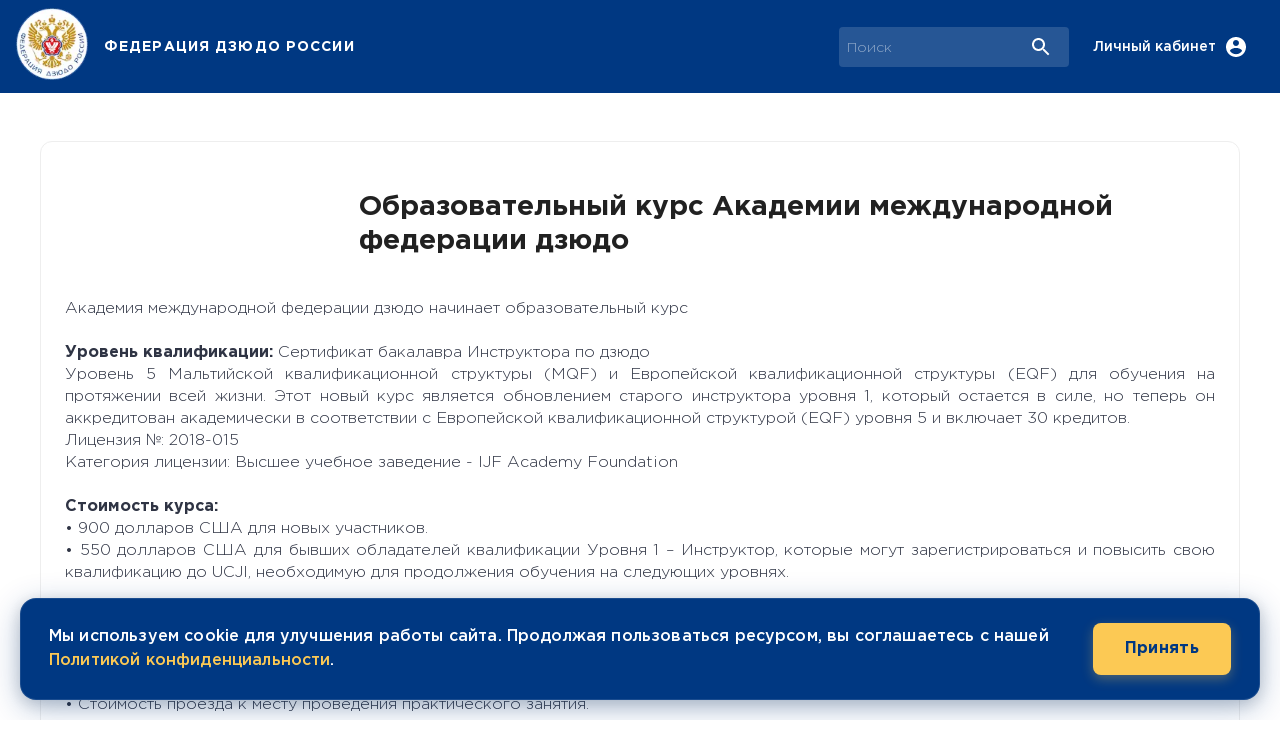

--- FILE ---
content_type: text/html; charset=utf-8
request_url: https://judo.ru/news/10357
body_size: 15288
content:
<!DOCTYPE html><html lang="en"><head><meta charSet="utf-8"/><meta name="viewport" content="initial-scale=1, width=device-width"/><meta property="og:type" content="website"/><meta property="og:locale" content="ru_RU"/><title>Образовательный курс Академии международной федерации дзюдо</title><meta name="robots" content="index,follow"/><meta name="description" content="Образовательный курс Академии международной федерации дзюдо 25.01.2022"/><meta property="og:title" content="Образовательный курс Академии международной федерации дзюдо"/><meta property="og:description" content="Образовательный курс Академии международной федерации дзюдо 25.01.2022"/><meta property="og:url" content="https://judo.ru/news/10357"/><meta property="og:image" content="https://judo.ru/storage/section80/4192396a25e6d4501f56999bb3f265c8.jpg"/><meta property="og:image:alt" content="Образовательный курс Академии международной федерации дзюдо"/><meta property="og:image:width" content="800"/><meta property="og:image:height" content="450"/><link rel="canonical" href="https://judo.ru/news/10357"/><meta name="next-head-count" content="15"/><meta name="theme-color" content="#003882"/><link rel="shortcut icon" href="/favicon.ico"/><link rel="apple-touch-icon" sizes="180x180" href="/apple-touch-icon-a.png"/><link rel="icon" type="image/png" sizes="32x32" href="/favicon-32x32a.png"/><link rel="icon" type="image/png" sizes="16x16" href="/favicon-16x16a.png"/><link rel="manifest" href="/site.webmanifest"/><link rel="mask-icon" href="/safari-pinned-tab.svg" color="#5bbad5"/><meta name="msapplication-TileColor" content="#2b5797"/><meta name="theme-color" content="#ffffff"/><link rel="stylesheet" data-href="https://fonts.googleapis.com/css?family=Roboto:300,400,500,700&amp;display=swap"/><style data-emotion="css-global 0"></style><style data-emotion="css-global 1f4ice3">html{-webkit-font-smoothing:antialiased;-moz-osx-font-smoothing:grayscale;box-sizing:border-box;-webkit-text-size-adjust:100%;}*,*::before,*::after{box-sizing:inherit;}strong,b{font-weight:700;}body{margin:0;color:rgba(0, 0, 0, 0.87);font-size:16px;font-weight:normal;line-height:118%;font-family:GothamPro,Roboto;background-color:#fff;}@media print{body{background-color:#fff;}}body::backdrop{background-color:#fff;}@font-face{font-family:'GothamPro';font-style:normal;font-display:swap;font-weight:400;src:local('GothamPro'),local('GothamPro'),url(/fonts/GothamPro.woff) format('woff');unicodeRange:U+0000-00FF,U+0131,U+0152-0153,U+02BB-02BC,U+02C6,U+02DA,U+02DC,U+2000-206F,U+2074,U+20AC,U+2122,U+2191,U+2193,U+2212,U+2215,U+FEFF;}@font-face{font-family:'GothamPro';font-style:normal;font-display:swap;font-weight:bold;src:local('GothamPro-Bold'),local('GothamPro-Bold'),url(/fonts/GothamPro-Bold.woff) format('woff');unicodeRange:U+0000-00FF,U+0131,U+0152-0153,U+02BB-02BC,U+02C6,U+02DA,U+02DC,U+2000-206F,U+2074,U+20AC,U+2122,U+2191,U+2193,U+2212,U+2215,U+FEFF;}@font-face{font-family:'GothamPro';font-style:normal;font-display:swap;font-weight:600;src:local('GothamPro-Medium'),local('GothamPro-Medium'),url(/fonts/GothamPro-Medium.woff) format('woff');unicodeRange:U+0000-00FF,U+0131,U+0152-0153,U+02BB-02BC,U+02C6,U+02DA,U+02DC,U+2000-206F,U+2074,U+20AC,U+2122,U+2191,U+2193,U+2212,U+2215,U+FEFF;}@font-face{font-family:'GothamPro';font-style:normal;font-display:swap;font-weight:light;src:local('GothamPro-Light'),local('GothamPro-Light'),url(/fonts/GothamPro-Light.woff) format('woff');unicodeRange:U+0000-00FF,U+0131,U+0152-0153,U+02BB-02BC,U+02C6,U+02DA,U+02DC,U+2000-206F,U+2074,U+20AC,U+2122,U+2191,U+2193,U+2212,U+2215,U+FEFF;}</style><style data-emotion="css 1kqe73u 5c5240 1w89tcb 1ofqig9 92ksox jma0kd do8zh7 4g6ai3 1m876pz 70qvj9 1cmgfvf 4xc8ti 1yo0obs vubbuv xlirui l07zbo 1scxy6o 1rijzr 6k8fz8 1e54vvi xwe4o5 19vy1eh b5x8ma 1p4iu3t 126gt5n 1ei4o9o 11fgnla 1k92ysj 4h4u53 6xugel 1dzqkis jfgvmn 1l9sd42 5tkk7k eeqpv0 1xpx7rf 5waoth imfled 1gec8wu 1q5wxpk 1tjhgui x2ksaf tuxzvu 16d9pxn 1btdcdw 1cbj44v difwwu 1nvlpb4 1tgf6ih 1a17xmu 1j4e62w">.css-1kqe73u{background-color:#fff;color:rgba(0, 0, 0, 0.87);-webkit-transition:box-shadow 300ms cubic-bezier(0.4, 0, 0.2, 1) 0ms;transition:box-shadow 300ms cubic-bezier(0.4, 0, 0.2, 1) 0ms;box-shadow:0px 2px 4px -1px rgba(0,0,0,0.2),0px 4px 5px 0px rgba(0,0,0,0.14),0px 1px 10px 0px rgba(0,0,0,0.12);display:-webkit-box;display:-webkit-flex;display:-ms-flexbox;display:flex;-webkit-flex-direction:column;-ms-flex-direction:column;flex-direction:column;width:100%;box-sizing:border-box;-webkit-flex-shrink:0;-ms-flex-negative:0;flex-shrink:0;position:fixed;z-index:1100;top:0;left:auto;right:0;background-color:#003882;color:#fff;}@media print{.css-1kqe73u{position:absolute;}}@media (min-width:0px){.css-1kqe73u{position:-webkit-sticky;position:sticky;}}@media (min-width:1200px){.css-1kqe73u{position:static;}}.css-5c5240{width:100%;margin-left:auto;box-sizing:border-box;margin-right:auto;display:block;padding-left:16px;padding-right:16px;}@media (min-width:600px){.css-5c5240{padding-left:24px;padding-right:24px;}}@media (min-width:1800px){.css-5c5240{max-width:1800px;}}.css-1w89tcb{position:relative;display:-webkit-box;display:-webkit-flex;display:-ms-flexbox;display:flex;-webkit-align-items:center;-webkit-box-align:center;-ms-flex-align:center;align-items:center;min-height:56px;-webkit-box-pack:justify;-webkit-justify-content:space-between;justify-content:space-between;-webkit-box-pack:justify;-webkit-justify-content:space-between;justify-content:space-between;}@media (min-width:0px) and (orientation: landscape){.css-1w89tcb{min-height:48px;}}@media (min-width:600px){.css-1w89tcb{min-height:64px;}}@media all{.css-1w89tcb{min-height:93px;}}.css-1ofqig9{display:-webkit-box;display:-webkit-flex;display:-ms-flexbox;display:flex;-webkit-flex-direction:column;-ms-flex-direction:column;flex-direction:column;width:100%;}.css-92ksox{display:-webkit-box;display:-webkit-flex;display:-ms-flexbox;display:flex;-webkit-box-pack:justify;-webkit-justify-content:space-between;justify-content:space-between;-webkit-align-items:center;-webkit-box-align:center;-ms-flex-align:center;align-items:center;gap:10px;}.css-jma0kd{display:-webkit-box;display:-webkit-flex;display:-ms-flexbox;display:flex;-webkit-align-items:center;-webkit-box-align:center;-ms-flex-align:center;align-items:center;-webkit-flex-shrink:0;-ms-flex-negative:0;flex-shrink:0;}.css-do8zh7{cursor:pointer;display:-webkit-box;display:-webkit-flex;display:-ms-flexbox;display:flex;-webkit-align-items:center;-webkit-box-align:center;-ms-flex-align:center;align-items:center;-webkit-box-pack:center;-ms-flex-pack:center;-webkit-justify-content:center;justify-content:center;padding:8px;margin-left:-16px;}.css-4g6ai3{cursor:pointer;}.css-1m876pz{margin:0;font-family:GothamPro,Roboto;font-weight:500;font-size:1.25rem;line-height:1.6;overflow:hidden;text-overflow:ellipsis;white-space:nowrap;margin-left:16px;font-size:14px;font-weight:700;letter-spacing:0.07rem;cursor:pointer;}@media (min-width:0px){.css-1m876pz{display:none;}}@media (min-width:600px){.css-1m876pz{display:-webkit-box;display:-webkit-flex;display:-ms-flexbox;display:flex;}}.css-70qvj9{display:-webkit-box;display:-webkit-flex;display:-ms-flexbox;display:flex;-webkit-align-items:center;-webkit-box-align:center;-ms-flex-align:center;align-items:center;}.css-1cmgfvf{display:-webkit-box;display:-webkit-flex;display:-ms-flexbox;display:flex;-webkit-box-flex:0;-webkit-flex-grow:0;-ms-flex-positive:0;flex-grow:0;}.css-4xc8ti{position:relative;border-radius:4px;background-color:rgba(255, 255, 255, 0.15);margin-right:16px;margin-left:0;width:100%;max-width:400px;}.css-4xc8ti:hover{background-color:rgba(255, 255, 255, 0.25);}@media (min-width:900px){.css-4xc8ti{margin-left:24px;width:auto;}}.css-1yo0obs{padding:0px 16px;height:100%;position:absolute;right:0;pointer-events:none;display:-webkit-box;display:-webkit-flex;display:-ms-flexbox;display:flex;-webkit-align-items:center;-webkit-box-align:center;-ms-flex-align:center;align-items:center;-webkit-box-pack:center;-ms-flex-pack:center;-webkit-justify-content:center;justify-content:center;}.css-vubbuv{-webkit-user-select:none;-moz-user-select:none;-ms-user-select:none;user-select:none;width:1em;height:1em;display:inline-block;fill:currentColor;-webkit-flex-shrink:0;-ms-flex-negative:0;flex-shrink:0;-webkit-transition:fill 200ms cubic-bezier(0.4, 0, 0.2, 1) 0ms;transition:fill 200ms cubic-bezier(0.4, 0, 0.2, 1) 0ms;font-size:1.5rem;}@media (min-width:0px){.css-xlirui{width:100%;}}@media (min-width:900px){.css-xlirui{width:230px;}}.css-l07zbo{display:-webkit-inline-box;display:-webkit-inline-flex;display:-ms-inline-flexbox;display:inline-flex;-webkit-align-items:center;-webkit-box-align:center;-ms-flex-align:center;align-items:center;-webkit-box-pack:center;-ms-flex-pack:center;-webkit-justify-content:center;justify-content:center;position:relative;box-sizing:border-box;-webkit-tap-highlight-color:transparent;background-color:transparent;outline:0;border:0;margin:0;border-radius:0;padding:0;cursor:pointer;-webkit-user-select:none;-moz-user-select:none;-ms-user-select:none;user-select:none;vertical-align:middle;-moz-appearance:none;-webkit-appearance:none;-webkit-text-decoration:none;text-decoration:none;color:inherit;text-align:center;-webkit-flex:0 0 auto;-ms-flex:0 0 auto;flex:0 0 auto;font-size:1.5rem;padding:8px;border-radius:50%;overflow:visible;color:rgba(0, 0, 0, 0.54);-webkit-transition:background-color 150ms cubic-bezier(0.4, 0, 0.2, 1) 0ms;transition:background-color 150ms cubic-bezier(0.4, 0, 0.2, 1) 0ms;color:#ffffff;}.css-l07zbo::-moz-focus-inner{border-style:none;}.css-l07zbo.Mui-disabled{pointer-events:none;cursor:default;}@media print{.css-l07zbo{-webkit-print-color-adjust:exact;color-adjust:exact;}}.css-l07zbo:hover{background-color:rgba(0, 0, 0, 0.04);}@media (hover: none){.css-l07zbo:hover{background-color:transparent;}}.css-l07zbo:hover{background-color:rgba(255, 255, 255, 0.04);}@media (hover: none){.css-l07zbo:hover{background-color:transparent;}}.css-l07zbo.Mui-disabled{background-color:transparent;color:rgba(0, 0, 0, 0.26);}.css-1scxy6o{margin:0;font-size:16px;font-weight:normal;line-height:118%;font-family:GothamPro,Roboto;font-size:14px;font-weight:600;margin-right:8px;}@media (min-width:0px){.css-1scxy6o{display:none;}}@media (min-width:900px){.css-1scxy6o{display:block;}}.css-1rijzr{display:-webkit-inline-box;display:-webkit-inline-flex;display:-ms-inline-flexbox;display:inline-flex;-webkit-align-items:center;-webkit-box-align:center;-ms-flex-align:center;align-items:center;-webkit-box-pack:center;-ms-flex-pack:center;-webkit-justify-content:center;justify-content:center;position:relative;box-sizing:border-box;-webkit-tap-highlight-color:transparent;background-color:transparent;outline:0;border:0;margin:0;border-radius:0;padding:0;cursor:pointer;-webkit-user-select:none;-moz-user-select:none;-ms-user-select:none;user-select:none;vertical-align:middle;-moz-appearance:none;-webkit-appearance:none;-webkit-text-decoration:none;text-decoration:none;color:inherit;text-align:center;-webkit-flex:0 0 auto;-ms-flex:0 0 auto;flex:0 0 auto;font-size:1.5rem;padding:8px;border-radius:50%;overflow:visible;color:rgba(0, 0, 0, 0.54);-webkit-transition:background-color 150ms cubic-bezier(0.4, 0, 0.2, 1) 0ms;transition:background-color 150ms cubic-bezier(0.4, 0, 0.2, 1) 0ms;color:#ffffff;}.css-1rijzr::-moz-focus-inner{border-style:none;}.css-1rijzr.Mui-disabled{pointer-events:none;cursor:default;}@media print{.css-1rijzr{-webkit-print-color-adjust:exact;color-adjust:exact;}}.css-1rijzr:hover{background-color:rgba(0, 0, 0, 0.04);}@media (hover: none){.css-1rijzr:hover{background-color:transparent;}}.css-1rijzr:hover{background-color:rgba(255, 255, 255, 0.04);}@media (hover: none){.css-1rijzr:hover{background-color:transparent;}}.css-1rijzr.Mui-disabled{background-color:transparent;color:rgba(0, 0, 0, 0.26);}@media (min-width:1200px){.css-1rijzr{display:none;}}@media (min-width:0px){.css-6k8fz8{display:none;}}@media (min-width:1200px){.css-6k8fz8{display:block;}}.css-1e54vvi{display:-webkit-box;display:-webkit-flex;display:-ms-flexbox;display:flex;width:100%;-webkit-box-pack:center;-ms-flex-pack:center;-webkit-justify-content:center;justify-content:center;}.css-xwe4o5{width:100%;margin-left:auto;box-sizing:border-box;margin-right:auto;display:block;padding-left:16px;padding-right:16px;padding-top:48px;padding-bottom:48px;background-color:#fff;border-radius:12px;border:1px solid #eee;}@media (min-width:600px){.css-xwe4o5{padding-left:24px;padding-right:24px;}}@media (min-width:1200px){.css-xwe4o5{max-width:1200px;}}.css-19vy1eh{display:-webkit-box;display:-webkit-flex;display:-ms-flexbox;display:flex;-webkit-flex-direction:column;-ms-flex-direction:column;flex-direction:column;-webkit-flex-direction:column;-ms-flex-direction:column;flex-direction:column;height:100%;}.css-19vy1eh>:not(style)+:not(style){margin:0;margin-top:24px;}.css-b5x8ma{box-sizing:border-box;display:-webkit-box;display:-webkit-flex;display:-ms-flexbox;display:flex;-webkit-box-flex-wrap:wrap;-webkit-flex-wrap:wrap;-ms-flex-wrap:wrap;flex-wrap:wrap;width:100%;-webkit-flex-direction:row;-ms-flex-direction:row;flex-direction:row;margin-top:-24px;width:calc(100% + 24px);margin-left:-24px;-webkit-align-items:center;-webkit-box-align:center;-ms-flex-align:center;align-items:center;}.css-b5x8ma>.MuiGrid-item{padding-top:24px;}.css-b5x8ma>.MuiGrid-item{padding-left:24px;}.css-1p4iu3t{box-sizing:border-box;margin:0;-webkit-flex-direction:row;-ms-flex-direction:row;flex-direction:row;-webkit-flex-basis:100%;-ms-flex-preferred-size:100%;flex-basis:100%;-webkit-box-flex:0;-webkit-flex-grow:0;-ms-flex-positive:0;flex-grow:0;max-width:100%;}@media (min-width:600px){.css-1p4iu3t{-webkit-flex-basis:100%;-ms-flex-preferred-size:100%;flex-basis:100%;-webkit-box-flex:0;-webkit-flex-grow:0;-ms-flex-positive:0;flex-grow:0;max-width:100%;}}@media (min-width:900px){.css-1p4iu3t{-webkit-flex-basis:33.333333%;-ms-flex-preferred-size:33.333333%;flex-basis:33.333333%;-webkit-box-flex:0;-webkit-flex-grow:0;-ms-flex-positive:0;flex-grow:0;max-width:33.333333%;}}@media (min-width:1200px){.css-1p4iu3t{-webkit-flex-basis:25%;-ms-flex-preferred-size:25%;flex-basis:25%;-webkit-box-flex:0;-webkit-flex-grow:0;-ms-flex-positive:0;flex-grow:0;max-width:25%;}}@media (min-width:1800px){.css-1p4iu3t{-webkit-flex-basis:25%;-ms-flex-preferred-size:25%;flex-basis:25%;-webkit-box-flex:0;-webkit-flex-grow:0;-ms-flex-positive:0;flex-grow:0;max-width:25%;}}.css-126gt5n{position:relative;height:auto;width:100%;aspect-ratio:16/9;border-radius:12px;overflow:hidden;}.css-1ei4o9o{box-sizing:border-box;margin:0;-webkit-flex-direction:row;-ms-flex-direction:row;flex-direction:row;-webkit-flex-basis:100%;-ms-flex-preferred-size:100%;flex-basis:100%;-webkit-box-flex:0;-webkit-flex-grow:0;-ms-flex-positive:0;flex-grow:0;max-width:100%;}@media (min-width:600px){.css-1ei4o9o{-webkit-flex-basis:100%;-ms-flex-preferred-size:100%;flex-basis:100%;-webkit-box-flex:0;-webkit-flex-grow:0;-ms-flex-positive:0;flex-grow:0;max-width:100%;}}@media (min-width:900px){.css-1ei4o9o{-webkit-flex-basis:50%;-ms-flex-preferred-size:50%;flex-basis:50%;-webkit-box-flex:0;-webkit-flex-grow:0;-ms-flex-positive:0;flex-grow:0;max-width:50%;}}@media (min-width:1200px){.css-1ei4o9o{-webkit-flex-basis:66.666667%;-ms-flex-preferred-size:66.666667%;flex-basis:66.666667%;-webkit-box-flex:0;-webkit-flex-grow:0;-ms-flex-positive:0;flex-grow:0;max-width:66.666667%;}}@media (min-width:1800px){.css-1ei4o9o{-webkit-flex-basis:66.666667%;-ms-flex-preferred-size:66.666667%;flex-basis:66.666667%;-webkit-box-flex:0;-webkit-flex-grow:0;-ms-flex-positive:0;flex-grow:0;max-width:66.666667%;}}.css-11fgnla{margin:0;font-size:28px;font-weight:bold;line-height:34px;font-family:GothamPro,Roboto;}.css-1k92ysj{box-sizing:border-box;display:-webkit-box;display:-webkit-flex;display:-ms-flexbox;display:flex;-webkit-box-flex-wrap:wrap;-webkit-flex-wrap:wrap;-ms-flex-wrap:wrap;flex-wrap:wrap;width:100%;-webkit-flex-direction:row;-ms-flex-direction:row;flex-direction:row;margin-top:-16px;width:calc(100% + 16px);margin-left:-16px;max-width:100%;display:-webkit-box;display:-webkit-flex;display:-ms-flexbox;display:flex;-webkit-flex-direction:column;-ms-flex-direction:column;flex-direction:column;gap:15px;}.css-1k92ysj>.MuiGrid-item{padding-top:16px;}.css-1k92ysj>.MuiGrid-item{padding-left:16px;}.css-4h4u53{display:-webkit-inline-box;display:-webkit-inline-flex;display:-ms-inline-flexbox;display:inline-flex;-webkit-align-items:center;-webkit-box-align:center;-ms-flex-align:center;align-items:center;-webkit-box-pack:center;-ms-flex-pack:center;-webkit-justify-content:center;justify-content:center;position:relative;box-sizing:border-box;-webkit-tap-highlight-color:transparent;background-color:transparent;outline:0;border:0;margin:0;border-radius:0;padding:0;cursor:pointer;-webkit-user-select:none;-moz-user-select:none;-ms-user-select:none;user-select:none;vertical-align:middle;-moz-appearance:none;-webkit-appearance:none;-webkit-text-decoration:none;text-decoration:none;color:inherit;font-family:GothamPro,Roboto;font-weight:500;font-size:0.875rem;line-height:1.75;text-transform:uppercase;min-width:64px;padding:6px 8px;border-radius:4px;-webkit-transition:background-color 250ms cubic-bezier(0.4, 0, 0.2, 1) 0ms,box-shadow 250ms cubic-bezier(0.4, 0, 0.2, 1) 0ms,border-color 250ms cubic-bezier(0.4, 0, 0.2, 1) 0ms,color 250ms cubic-bezier(0.4, 0, 0.2, 1) 0ms;transition:background-color 250ms cubic-bezier(0.4, 0, 0.2, 1) 0ms,box-shadow 250ms cubic-bezier(0.4, 0, 0.2, 1) 0ms,border-color 250ms cubic-bezier(0.4, 0, 0.2, 1) 0ms,color 250ms cubic-bezier(0.4, 0, 0.2, 1) 0ms;color:#003882;letter-spacing:normal;text-transform:none;margin-top:24px;}.css-4h4u53::-moz-focus-inner{border-style:none;}.css-4h4u53.Mui-disabled{pointer-events:none;cursor:default;}@media print{.css-4h4u53{-webkit-print-color-adjust:exact;color-adjust:exact;}}.css-4h4u53:hover{-webkit-text-decoration:none;text-decoration:none;background-color:rgba(0, 56, 130, 0.04);}@media (hover: none){.css-4h4u53:hover{background-color:transparent;}}.css-4h4u53.Mui-disabled{color:rgba(0, 0, 0, 0.26);}.css-6xugel{display:inherit;margin-right:8px;margin-left:-4px;}.css-6xugel>*:nth-of-type(1){font-size:20px;}.css-1dzqkis{background-color:#003882;height:100%;color:#fff;margin-top:48px;padding-bottom:24px!important;}.css-jfgvmn{box-sizing:border-box;display:-webkit-box;display:-webkit-flex;display:-ms-flexbox;display:flex;-webkit-box-flex-wrap:wrap;-webkit-flex-wrap:wrap;-ms-flex-wrap:wrap;flex-wrap:wrap;width:100%;-webkit-flex-direction:row;-ms-flex-direction:row;flex-direction:row;margin-top:-40px;width:calc(100% + 40px);margin-left:-40px;width:100%!important;}.css-jfgvmn>.MuiGrid-item{padding-top:40px;}.css-jfgvmn>.MuiGrid-item{padding-left:40px;}.css-1l9sd42{box-sizing:border-box;margin:0;-webkit-flex-direction:row;-ms-flex-direction:row;flex-direction:row;-webkit-flex-basis:100%;-ms-flex-preferred-size:100%;flex-basis:100%;-webkit-box-flex:0;-webkit-flex-grow:0;-ms-flex-positive:0;flex-grow:0;max-width:100%;}@media (min-width:600px){.css-1l9sd42{-webkit-flex-basis:100%;-ms-flex-preferred-size:100%;flex-basis:100%;-webkit-box-flex:0;-webkit-flex-grow:0;-ms-flex-positive:0;flex-grow:0;max-width:100%;}}@media (min-width:900px){.css-1l9sd42{-webkit-flex-basis:50%;-ms-flex-preferred-size:50%;flex-basis:50%;-webkit-box-flex:0;-webkit-flex-grow:0;-ms-flex-positive:0;flex-grow:0;max-width:50%;}}@media (min-width:1200px){.css-1l9sd42{-webkit-flex-basis:25%;-ms-flex-preferred-size:25%;flex-basis:25%;-webkit-box-flex:0;-webkit-flex-grow:0;-ms-flex-positive:0;flex-grow:0;max-width:25%;}}@media (min-width:1800px){.css-1l9sd42{-webkit-flex-basis:25%;-ms-flex-preferred-size:25%;flex-basis:25%;-webkit-box-flex:0;-webkit-flex-grow:0;-ms-flex-positive:0;flex-grow:0;max-width:25%;}}.css-5tkk7k{display:-webkit-box;display:-webkit-flex;display:-ms-flexbox;display:flex;-webkit-flex-direction:column;-ms-flex-direction:column;flex-direction:column;max-width:297px;}.css-eeqpv0{display:-webkit-box;display:-webkit-flex;display:-ms-flexbox;display:flex;-webkit-align-items:bottom;-webkit-box-align:bottom;-ms-flex-align:bottom;align-items:bottom;height:54px;margin-bottom:14px;}.css-1xpx7rf{margin:0;font-size:14px;font-weight:normal;line-height:118%;font-family:GothamPro,Roboto;font-weight:900;margin-left:1px;width:75%;}.css-5waoth{margin:0;font-size:14px;font-weight:normal;line-height:118%;font-family:GothamPro,Roboto;}@media (min-width:0px){.css-5waoth{margin-bottom:0;}}@media (min-width:900px){.css-5waoth{margin-bottom:23px;}}.css-imfled{margin:0;font-size:14px;font-weight:normal;line-height:118%;font-family:GothamPro,Roboto;font-weight:900;}@media (min-width:0px){.css-imfled{display:none;}}@media (min-width:900px){.css-imfled{display:-webkit-box;display:-webkit-flex;display:-ms-flexbox;display:flex;}}.css-1gec8wu{margin:0;font-size:14px;font-weight:normal;line-height:118%;font-family:GothamPro,Roboto;font-weight:900;}@media (min-width:0px){.css-1gec8wu{margin-bottom:0;margin-top:0;}}@media (min-width:900px){.css-1gec8wu{margin-bottom:23px;margin-top:34px;}}.css-1q5wxpk{margin:0;font-size:14px;font-weight:normal;line-height:118%;font-family:GothamPro,Roboto;}@media (min-width:0px){.css-1q5wxpk{margin-top:23px;}}@media (min-width:900px){.css-1q5wxpk{margin-top:0px;}}.css-1tjhgui{margin:0;color:#003882;-webkit-text-decoration:none;text-decoration:none;}.css-1tjhgui:hover{-webkit-text-decoration:underline;text-decoration:underline;}.css-x2ksaf{margin:0;font-size:14px;font-weight:normal;line-height:118%;font-family:GothamPro,Roboto;font-weight:900;}@media (min-width:0px){.css-x2ksaf{margin-bottom:0;margin-top:0px;}}@media (min-width:900px){.css-x2ksaf{margin-bottom:23px;margin-top:34px;}}.css-tuxzvu{box-sizing:border-box;display:-webkit-box;display:-webkit-flex;display:-ms-flexbox;display:flex;-webkit-box-flex-wrap:wrap;-webkit-flex-wrap:wrap;-ms-flex-wrap:wrap;flex-wrap:wrap;width:100%;-webkit-flex-direction:row;-ms-flex-direction:row;flex-direction:row;margin-top:-8px;width:calc(100% + 8px);margin-left:-8px;}.css-tuxzvu>.MuiGrid-item{padding-top:8px;}.css-tuxzvu>.MuiGrid-item{padding-left:8px;}.css-16d9pxn{box-sizing:border-box;margin:0;-webkit-flex-direction:row;-ms-flex-direction:row;flex-direction:row;-webkit-flex-basis:33.333333%;-ms-flex-preferred-size:33.333333%;flex-basis:33.333333%;-webkit-box-flex:0;-webkit-flex-grow:0;-ms-flex-positive:0;flex-grow:0;max-width:33.333333%;}@media (min-width:600px){.css-16d9pxn{-webkit-flex-basis:33.333333%;-ms-flex-preferred-size:33.333333%;flex-basis:33.333333%;-webkit-box-flex:0;-webkit-flex-grow:0;-ms-flex-positive:0;flex-grow:0;max-width:33.333333%;}}@media (min-width:900px){.css-16d9pxn{-webkit-flex-basis:33.333333%;-ms-flex-preferred-size:33.333333%;flex-basis:33.333333%;-webkit-box-flex:0;-webkit-flex-grow:0;-ms-flex-positive:0;flex-grow:0;max-width:33.333333%;}}@media (min-width:1200px){.css-16d9pxn{-webkit-flex-basis:33.333333%;-ms-flex-preferred-size:33.333333%;flex-basis:33.333333%;-webkit-box-flex:0;-webkit-flex-grow:0;-ms-flex-positive:0;flex-grow:0;max-width:33.333333%;}}@media (min-width:1800px){.css-16d9pxn{-webkit-flex-basis:33.333333%;-ms-flex-preferred-size:33.333333%;flex-basis:33.333333%;-webkit-box-flex:0;-webkit-flex-grow:0;-ms-flex-positive:0;flex-grow:0;max-width:33.333333%;}}.css-1btdcdw{margin:0;font-size:14px;font-weight:normal;line-height:118%;font-family:GothamPro,Roboto;}.css-1cbj44v{box-sizing:border-box;margin:0;-webkit-flex-direction:row;-ms-flex-direction:row;flex-direction:row;-webkit-flex-basis:66.666667%;-ms-flex-preferred-size:66.666667%;flex-basis:66.666667%;-webkit-box-flex:0;-webkit-flex-grow:0;-ms-flex-positive:0;flex-grow:0;max-width:66.666667%;}@media (min-width:600px){.css-1cbj44v{-webkit-flex-basis:66.666667%;-ms-flex-preferred-size:66.666667%;flex-basis:66.666667%;-webkit-box-flex:0;-webkit-flex-grow:0;-ms-flex-positive:0;flex-grow:0;max-width:66.666667%;}}@media (min-width:900px){.css-1cbj44v{-webkit-flex-basis:66.666667%;-ms-flex-preferred-size:66.666667%;flex-basis:66.666667%;-webkit-box-flex:0;-webkit-flex-grow:0;-ms-flex-positive:0;flex-grow:0;max-width:66.666667%;}}@media (min-width:1200px){.css-1cbj44v{-webkit-flex-basis:66.666667%;-ms-flex-preferred-size:66.666667%;flex-basis:66.666667%;-webkit-box-flex:0;-webkit-flex-grow:0;-ms-flex-positive:0;flex-grow:0;max-width:66.666667%;}}@media (min-width:1800px){.css-1cbj44v{-webkit-flex-basis:66.666667%;-ms-flex-preferred-size:66.666667%;flex-basis:66.666667%;-webkit-box-flex:0;-webkit-flex-grow:0;-ms-flex-positive:0;flex-grow:0;max-width:66.666667%;}}.css-difwwu{margin:0;font-size:14px;font-weight:normal;line-height:118%;font-family:GothamPro,Roboto;}@media (min-width:0px){.css-difwwu{margin-top:0;}}@media (min-width:900px){.css-difwwu{margin-top:46px;}}.css-1nvlpb4{display:-webkit-box;display:-webkit-flex;display:-ms-flexbox;display:flex;-webkit-box-pack:center;-ms-flex-pack:center;-webkit-justify-content:center;justify-content:center;sx:flex-start;-webkit-flex-direction:column;-ms-flex-direction:column;flex-direction:column;}@media (min-width:900px){.css-1nvlpb4{-webkit-align-items:center;-webkit-box-align:center;-ms-flex-align:center;align-items:center;}}.css-1tgf6ih{display:-webkit-box;display:-webkit-flex;display:-ms-flexbox;display:flex;-webkit-box-pack:justify;-webkit-justify-content:space-between;justify-content:space-between;-webkit-align-items:center;-webkit-box-align:center;-ms-flex-align:center;align-items:center;width:200px;margin-top:20px;}.css-1a17xmu{box-sizing:border-box;margin:0;-webkit-flex-direction:row;-ms-flex-direction:row;flex-direction:row;-webkit-flex-basis:100%;-ms-flex-preferred-size:100%;flex-basis:100%;-webkit-box-flex:0;-webkit-flex-grow:0;-ms-flex-positive:0;flex-grow:0;max-width:100%;}@media (min-width:600px){.css-1a17xmu{-webkit-flex-basis:100%;-ms-flex-preferred-size:100%;flex-basis:100%;-webkit-box-flex:0;-webkit-flex-grow:0;-ms-flex-positive:0;flex-grow:0;max-width:100%;}}@media (min-width:900px){.css-1a17xmu{-webkit-flex-basis:100%;-ms-flex-preferred-size:100%;flex-basis:100%;-webkit-box-flex:0;-webkit-flex-grow:0;-ms-flex-positive:0;flex-grow:0;max-width:100%;}}@media (min-width:1200px){.css-1a17xmu{-webkit-flex-basis:100%;-ms-flex-preferred-size:100%;flex-basis:100%;-webkit-box-flex:0;-webkit-flex-grow:0;-ms-flex-positive:0;flex-grow:0;max-width:100%;}}@media (min-width:1800px){.css-1a17xmu{-webkit-flex-basis:100%;-ms-flex-preferred-size:100%;flex-basis:100%;-webkit-box-flex:0;-webkit-flex-grow:0;-ms-flex-positive:0;flex-grow:0;max-width:100%;}}@media (min-width:0px){.css-1a17xmu{display:-webkit-box;display:-webkit-flex;display:-ms-flexbox;display:flex;}}@media (min-width:900px){.css-1a17xmu{display:none;}}.css-1j4e62w{margin:0;font-size:14px;font-weight:normal;line-height:118%;font-family:GothamPro,Roboto;font-weight:900;}</style><meta name="next-font-preconnect"/><link rel="preload" href="/_next/static/css/3af1cfaeffe34919.css" as="style"/><link rel="stylesheet" href="/_next/static/css/3af1cfaeffe34919.css" data-n-g=""/><noscript data-n-css=""></noscript><script defer="" nomodule="" src="/_next/static/chunks/polyfills-5cd94c89d3acac5f.js"></script><script src="/_next/static/chunks/webpack-309fbebe2073f18c.js" defer=""></script><script src="/_next/static/chunks/framework-9cf46cf0fe8d1146.js" defer=""></script><script src="/_next/static/chunks/main-12680c14f9d2770a.js" defer=""></script><script src="/_next/static/chunks/pages/_app-09ee2c9bf56ae435.js" defer=""></script><script src="/_next/static/chunks/2403-8f9106f6b0f18456.js" defer=""></script><script src="/_next/static/chunks/4201-3bf394e05303d988.js" defer=""></script><script src="/_next/static/chunks/5935-9b8f6f2adfc6ac54.js" defer=""></script><script src="/_next/static/chunks/4863-0829977f883803f8.js" defer=""></script><script src="/_next/static/chunks/7631-d2e37fc49c2f13f8.js" defer=""></script><script src="/_next/static/chunks/pages/news/%5Bpost_id%5D-8be57fc21ae389df.js" defer=""></script><script src="/_next/static/zX_S_RuCNm356JxgRIRuk/_buildManifest.js" defer=""></script><script src="/_next/static/zX_S_RuCNm356JxgRIRuk/_ssgManifest.js" defer=""></script><script src="/_next/static/zX_S_RuCNm356JxgRIRuk/_middlewareManifest.js" defer=""></script></head><body><div id="__next"><style data-emotion="css-global 1f4ice3">html{-webkit-font-smoothing:antialiased;-moz-osx-font-smoothing:grayscale;box-sizing:border-box;-webkit-text-size-adjust:100%;}*,*::before,*::after{box-sizing:inherit;}strong,b{font-weight:700;}body{margin:0;color:rgba(0, 0, 0, 0.87);font-size:16px;font-weight:normal;line-height:118%;font-family:GothamPro,Roboto;background-color:#fff;}@media print{body{background-color:#fff;}}body::backdrop{background-color:#fff;}@font-face{font-family:'GothamPro';font-style:normal;font-display:swap;font-weight:400;src:local('GothamPro'),local('GothamPro'),url(/fonts/GothamPro.woff) format('woff');unicodeRange:U+0000-00FF,U+0131,U+0152-0153,U+02BB-02BC,U+02C6,U+02DA,U+02DC,U+2000-206F,U+2074,U+20AC,U+2122,U+2191,U+2193,U+2212,U+2215,U+FEFF;}@font-face{font-family:'GothamPro';font-style:normal;font-display:swap;font-weight:bold;src:local('GothamPro-Bold'),local('GothamPro-Bold'),url(/fonts/GothamPro-Bold.woff) format('woff');unicodeRange:U+0000-00FF,U+0131,U+0152-0153,U+02BB-02BC,U+02C6,U+02DA,U+02DC,U+2000-206F,U+2074,U+20AC,U+2122,U+2191,U+2193,U+2212,U+2215,U+FEFF;}@font-face{font-family:'GothamPro';font-style:normal;font-display:swap;font-weight:600;src:local('GothamPro-Medium'),local('GothamPro-Medium'),url(/fonts/GothamPro-Medium.woff) format('woff');unicodeRange:U+0000-00FF,U+0131,U+0152-0153,U+02BB-02BC,U+02C6,U+02DA,U+02DC,U+2000-206F,U+2074,U+20AC,U+2122,U+2191,U+2193,U+2212,U+2215,U+FEFF;}@font-face{font-family:'GothamPro';font-style:normal;font-display:swap;font-weight:light;src:local('GothamPro-Light'),local('GothamPro-Light'),url(/fonts/GothamPro-Light.woff) format('woff');unicodeRange:U+0000-00FF,U+0131,U+0152-0153,U+02BB-02BC,U+02C6,U+02DA,U+02DC,U+2000-206F,U+2074,U+20AC,U+2122,U+2191,U+2193,U+2212,U+2215,U+FEFF;}</style><header class="MuiPaper-root MuiPaper-elevation MuiPaper-elevation4 MuiAppBar-root MuiAppBar-colorPrimary MuiAppBar-positionFixed mui-fixed css-1kqe73u"><div class="MuiContainer-root MuiContainer-maxWidthXl css-5c5240"><div class="MuiToolbar-root MuiToolbar-regular css-1w89tcb"><div class="MuiBox-root css-1ofqig9"><div class="MuiBox-root css-92ksox"><div class="MuiBox-root css-jma0kd"><div class="MuiBox-root css-do8zh7"><div class="MuiBox-root css-4g6ai3"><span style="box-sizing:border-box;display:inline-block;overflow:hidden;width:initial;height:initial;background:none;opacity:1;border:0;margin:0;padding:0;position:relative;max-width:100%"><span style="box-sizing:border-box;display:block;width:initial;height:initial;background:none;opacity:1;border:0;margin:0;padding:0;max-width:100%"><img style="display:block;max-width:100%;width:initial;height:initial;background:none;opacity:1;border:0;margin:0;padding:0" alt="" aria-hidden="true" src="data:image/svg+xml,%3csvg%20xmlns=%27http://www.w3.org/2000/svg%27%20version=%271.1%27%20width=%2772%27%20height=%2772%27/%3e"/></span><img src="[data-uri]" decoding="async" data-nimg="intrinsic" style="position:absolute;top:0;left:0;bottom:0;right:0;box-sizing:border-box;padding:0;border:none;margin:auto;display:block;width:0;height:0;min-width:100%;max-width:100%;min-height:100%;max-height:100%"/><noscript><img srcSet="/_next/image?url=%2Flogo2025-2.png&amp;w=96&amp;q=75 1x, /_next/image?url=%2Flogo2025-2.png&amp;w=256&amp;q=75 2x" src="/_next/image?url=%2Flogo2025-2.png&amp;w=256&amp;q=75" decoding="async" data-nimg="intrinsic" style="position:absolute;top:0;left:0;bottom:0;right:0;box-sizing:border-box;padding:0;border:none;margin:auto;display:block;width:0;height:0;min-width:100%;max-width:100%;min-height:100%;max-height:100%" loading="lazy"/></noscript></span></div><div class="MuiTypography-root MuiTypography-h6 MuiTypography-noWrap css-1m876pz">ФЕДЕРАЦИЯ ДЗЮДО РОССИИ</div></div></div><div class="MuiBox-root css-70qvj9"><div class="MuiBox-root css-1cmgfvf"><div class="css-4xc8ti"><div class="css-1yo0obs"><svg class="MuiSvgIcon-root MuiSvgIcon-fontSizeMedium css-vubbuv" focusable="false" aria-hidden="true" viewBox="0 0 24 24" data-testid="SearchIcon"><path d="M15.5 14h-.79l-.28-.27C15.41 12.59 16 11.11 16 9.5 16 5.91 13.09 3 9.5 3S3 5.91 3 9.5 5.91 16 9.5 16c1.61 0 3.09-.59 4.23-1.57l.27.28v.79l5 4.99L20.49 19l-4.99-5zm-6 0C7.01 14 5 11.99 5 9.5S7.01 5 9.5 5 14 7.01 14 9.5 11.99 14 9.5 14z"></path></svg></div><div class="MuiBox-root css-xlirui"><div></div></div></div><a class="MuiButtonBase-root MuiIconButton-root MuiIconButton-colorWhite MuiIconButton-sizeMedium css-l07zbo" tabindex="0" href="https://judo.lsport.net/"><p class="MuiTypography-root MuiTypography-body1 css-1scxy6o">Личный кабинет</p><svg class="MuiSvgIcon-root MuiSvgIcon-fontSizeMedium css-vubbuv" focusable="false" aria-hidden="true" viewBox="0 0 24 24" data-testid="AccountCircleIcon"><path d="M12 2C6.48 2 2 6.48 2 12s4.48 10 10 10 10-4.48 10-10S17.52 2 12 2zm0 3c1.66 0 3 1.34 3 3s-1.34 3-3 3-3-1.34-3-3 1.34-3 3-3zm0 14.2c-2.5 0-4.71-1.28-6-3.22.03-1.99 4-3.08 6-3.08 1.99 0 5.97 1.09 6 3.08-1.29 1.94-3.5 3.22-6 3.22z"></path></svg></a></div><button class="MuiButtonBase-root MuiIconButton-root MuiIconButton-colorWhite MuiIconButton-sizeMedium css-1rijzr" tabindex="0" type="button"><svg class="MuiSvgIcon-root MuiSvgIcon-fontSizeMedium css-vubbuv" focusable="false" aria-hidden="true" viewBox="0 0 24 24" data-testid="MenuIcon"><path d="M3 18h18v-2H3v2zm0-5h18v-2H3v2zm0-7v2h18V6H3z"></path></svg></button></div></div><div class="MuiBox-root css-6k8fz8"><div class="MuiBox-root css-1e54vvi"></div></div></div></div></div></header><div class="baseWrapper"><div class="MuiContainer-root MuiContainer-maxWidthXl css-5c5240"></div><div class="MuiContainer-root MuiContainer-maxWidthLg css-xwe4o5"><div class="css-19vy1eh"><div class="MuiGrid-root MuiGrid-container MuiGrid-spacing-xs-3 css-b5x8ma"><div class="MuiGrid-root MuiGrid-item MuiGrid-grid-xs-12 MuiGrid-grid-md-4 MuiGrid-grid-lg-3 css-1p4iu3t"><div class="MuiBox-root css-126gt5n"><span style="box-sizing:border-box;display:block;overflow:hidden;width:initial;height:initial;background:none;opacity:1;border:0;margin:0;padding:0;position:absolute;top:0;left:0;bottom:0;right:0"><img alt="Изображение новости" src="[data-uri]" decoding="async" data-nimg="fill" style="position:absolute;top:0;left:0;bottom:0;right:0;box-sizing:border-box;padding:0;border:none;margin:auto;display:block;width:0;height:0;min-width:100%;max-width:100%;min-height:100%;max-height:100%;object-fit:contain"/><noscript><img alt="Изображение новости" sizes="100vw" srcSet="/_next/image?url=https%3A%2F%2Fjudo.ru%2Fstorage%2Fsection80%2F4192396a25e6d4501f56999bb3f265c8.jpg&amp;w=640&amp;q=90 640w, /_next/image?url=https%3A%2F%2Fjudo.ru%2Fstorage%2Fsection80%2F4192396a25e6d4501f56999bb3f265c8.jpg&amp;w=750&amp;q=90 750w, /_next/image?url=https%3A%2F%2Fjudo.ru%2Fstorage%2Fsection80%2F4192396a25e6d4501f56999bb3f265c8.jpg&amp;w=828&amp;q=90 828w, /_next/image?url=https%3A%2F%2Fjudo.ru%2Fstorage%2Fsection80%2F4192396a25e6d4501f56999bb3f265c8.jpg&amp;w=1080&amp;q=90 1080w, /_next/image?url=https%3A%2F%2Fjudo.ru%2Fstorage%2Fsection80%2F4192396a25e6d4501f56999bb3f265c8.jpg&amp;w=1200&amp;q=90 1200w, /_next/image?url=https%3A%2F%2Fjudo.ru%2Fstorage%2Fsection80%2F4192396a25e6d4501f56999bb3f265c8.jpg&amp;w=1920&amp;q=90 1920w, /_next/image?url=https%3A%2F%2Fjudo.ru%2Fstorage%2Fsection80%2F4192396a25e6d4501f56999bb3f265c8.jpg&amp;w=2048&amp;q=90 2048w, /_next/image?url=https%3A%2F%2Fjudo.ru%2Fstorage%2Fsection80%2F4192396a25e6d4501f56999bb3f265c8.jpg&amp;w=3840&amp;q=90 3840w" src="/_next/image?url=https%3A%2F%2Fjudo.ru%2Fstorage%2Fsection80%2F4192396a25e6d4501f56999bb3f265c8.jpg&amp;w=3840&amp;q=90" decoding="async" data-nimg="fill" style="position:absolute;top:0;left:0;bottom:0;right:0;box-sizing:border-box;padding:0;border:none;margin:auto;display:block;width:0;height:0;min-width:100%;max-width:100%;min-height:100%;max-height:100%;object-fit:contain" loading="lazy"/></noscript></span></div></div><div class="MuiGrid-root MuiGrid-item MuiGrid-grid-xs-12 MuiGrid-grid-md-6 MuiGrid-grid-lg-8 css-1ei4o9o"><h1 class="MuiTypography-root MuiTypography-h2 css-11fgnla">Образовательный курс Академии международной федерации дзюдо</h1></div></div><div class="MuiBox-root css-0"><article class="judo-article"></article></div></div><div class="MuiGrid-root MuiGrid-container MuiGrid-spacing-xs-2 css-1k92ysj"></div><button class="MuiButton-root MuiButton-text MuiButton-textPrimary MuiButton-sizeMedium MuiButton-textSizeMedium MuiButtonBase-root css-4h4u53" tabindex="0" type="button"><span class="MuiButton-startIcon MuiButton-iconSizeMedium css-6xugel"><svg class="MuiSvgIcon-root MuiSvgIcon-fontSizeMedium css-vubbuv" focusable="false" aria-hidden="true" viewBox="0 0 24 24" data-testid="ArrowBackIcon"><path d="M20 11H7.83l5.59-5.59L12 4l-8 8 8 8 1.41-1.41L7.83 13H20v-2z"></path></svg></span>Назад<!-- --></button></div></div><footer><div></div><div class="MuiBox-root css-1dzqkis"><div class="MuiContainer-root MuiContainer-maxWidthXl css-5c5240"><div class="MuiGrid-root MuiGrid-container MuiGrid-spacing-xs-5 css-jfgvmn"><div class="MuiGrid-root MuiGrid-item MuiGrid-grid-xs-12 MuiGrid-grid-md-6 MuiGrid-grid-lg-3 css-1l9sd42"><div class="MuiBox-root css-5tkk7k"><div class="MuiBox-root css-eeqpv0"><div class="MuiBox-root css-do8zh7"><div class="MuiBox-root css-4g6ai3"><span style="box-sizing:border-box;display:inline-block;overflow:hidden;width:initial;height:initial;background:none;opacity:1;border:0;margin:0;padding:0;position:relative;max-width:100%"><span style="box-sizing:border-box;display:block;width:initial;height:initial;background:none;opacity:1;border:0;margin:0;padding:0;max-width:100%"><img style="display:block;max-width:100%;width:initial;height:initial;background:none;opacity:1;border:0;margin:0;padding:0" alt="" aria-hidden="true" src="data:image/svg+xml,%3csvg%20xmlns=%27http://www.w3.org/2000/svg%27%20version=%271.1%27%20width=%2772%27%20height=%2772%27/%3e"/></span><img src="[data-uri]" decoding="async" data-nimg="intrinsic" style="position:absolute;top:0;left:0;bottom:0;right:0;box-sizing:border-box;padding:0;border:none;margin:auto;display:block;width:0;height:0;min-width:100%;max-width:100%;min-height:100%;max-height:100%"/><noscript><img srcSet="/_next/image?url=%2Flogo2025-2.png&amp;w=96&amp;q=75 1x, /_next/image?url=%2Flogo2025-2.png&amp;w=256&amp;q=75 2x" src="/_next/image?url=%2Flogo2025-2.png&amp;w=256&amp;q=75" decoding="async" data-nimg="intrinsic" style="position:absolute;top:0;left:0;bottom:0;right:0;box-sizing:border-box;padding:0;border:none;margin:auto;display:block;width:0;height:0;min-width:100%;max-width:100%;min-height:100%;max-height:100%" loading="lazy"/></noscript></span></div></div><p class="MuiTypography-root MuiTypography-body2 css-1xpx7rf">Общероссийская общественная организация “Федерация дзюдо России”</p></div><p class="MuiTypography-root MuiTypography-body2 css-5waoth">При цитировании материалов ссылка на пресс-службу Федерации дзюдо России и официальный сайт www.judo.ru обязательна.</p><p class="MuiTypography-root MuiTypography-body2 css-imfled">2004-<!-- -->2026<!-- --> © ФЕДЕРАЦИЯ ДЗЮДО РОССИИ<!-- --></p></div></div><div class="MuiGrid-root MuiGrid-item MuiGrid-grid-xs-12 MuiGrid-grid-md-6 MuiGrid-grid-lg-3 css-1l9sd42"><div class="MuiBox-root css-5tkk7k"><div class="MuiBox-root css-eeqpv0"><p class="MuiTypography-root MuiTypography-body2 css-1gec8wu">Адрес</p></div><p class="MuiTypography-root MuiTypography-body2 css-5waoth">г. Москва, Лужнецкая наб., д. 8, Олимпийский комитет России (Федерация дзюдо России, офис 272)                                                       </p><p class="MuiTypography-root MuiTypography-body2 css-1q5wxpk"><a class="MuiTypography-root MuiTypography-inherit MuiLink-root MuiLink-underlineHover css-1tjhgui" target="_blank" style="color:#FFF" href="/storage/section144/3754af13cae2c3a1e9f3f7b0a4462546.pdf"><b>Политика конфиденциальности ФДР</b><br/><br/></a></p></div></div><div class="MuiGrid-root MuiGrid-item MuiGrid-grid-xs-12 MuiGrid-grid-md-6 MuiGrid-grid-lg-3 css-1l9sd42"><div class="MuiBox-root css-5tkk7k"><div class="MuiBox-root css-eeqpv0"><p class="MuiTypography-root MuiTypography-body2 css-x2ksaf">Дирекция ФДР</p></div><div class="MuiGrid-root MuiGrid-container MuiGrid-spacing-xs-1 css-tuxzvu"><div class="MuiGrid-root MuiGrid-item MuiGrid-grid-xs-4 css-16d9pxn"><p class="MuiTypography-root MuiTypography-body2 css-1btdcdw">Email:</p></div><div class="MuiGrid-root MuiGrid-item MuiGrid-grid-xs-8 css-1cbj44v"><a class="footer__link" href="mailto:fdr@judo.ru">fdr@judo.ru</a></div><div class="MuiGrid-root MuiGrid-item MuiGrid-grid-xs-4 css-16d9pxn"><p class="MuiTypography-root MuiTypography-body2 css-1btdcdw">Тел:</p></div><div class="MuiGrid-root MuiGrid-item MuiGrid-grid-xs-8 css-1cbj44v"><a class="footer__link" href="tel:84957305631">(495) 730-56-31</a></div></div><p class="MuiTypography-root MuiTypography-body2 css-difwwu"><br/> <!-- --><br/></p></div></div><div class="MuiGrid-root MuiGrid-item MuiGrid-grid-xs-12 MuiGrid-grid-md-6 MuiGrid-grid-lg-3 css-1l9sd42"><div class="MuiBox-root css-1nvlpb4"><div class="css-4xc8ti"><div class="css-1yo0obs"><svg class="MuiSvgIcon-root MuiSvgIcon-fontSizeMedium css-vubbuv" focusable="false" aria-hidden="true" viewBox="0 0 24 24" data-testid="SearchIcon"><path d="M15.5 14h-.79l-.28-.27C15.41 12.59 16 11.11 16 9.5 16 5.91 13.09 3 9.5 3S3 5.91 3 9.5 5.91 16 9.5 16c1.61 0 3.09-.59 4.23-1.57l.27.28v.79l5 4.99L20.49 19l-4.99-5zm-6 0C7.01 14 5 11.99 5 9.5S7.01 5 9.5 5 14 7.01 14 9.5 11.99 14 9.5 14z"></path></svg></div><div class="MuiBox-root css-xlirui"><div></div></div></div><div class="MuiBox-root css-1tgf6ih"><a href="https://vk.com/rus_judo" class="icon-link" target="_blank"><span style="box-sizing:border-box;display:inline-block;overflow:hidden;width:initial;height:initial;background:none;opacity:1;border:0;margin:0;padding:0;position:relative;max-width:100%"><span style="box-sizing:border-box;display:block;width:initial;height:initial;background:none;opacity:1;border:0;margin:0;padding:0;max-width:100%"><img style="display:block;max-width:100%;width:initial;height:initial;background:none;opacity:1;border:0;margin:0;padding:0" alt="" aria-hidden="true" src="data:image/svg+xml,%3csvg%20xmlns=%27http://www.w3.org/2000/svg%27%20version=%271.1%27%20width=%2724%27%20height=%2724%27/%3e"/></span><img src="[data-uri]" decoding="async" data-nimg="intrinsic" style="position:absolute;top:0;left:0;bottom:0;right:0;box-sizing:border-box;padding:0;border:none;margin:auto;display:block;width:0;height:0;min-width:100%;max-width:100%;min-height:100%;max-height:100%"/><noscript><img srcSet="/social/vk.svg 1x, /social/vk.svg 2x" src="/social/vk.svg" decoding="async" data-nimg="intrinsic" style="position:absolute;top:0;left:0;bottom:0;right:0;box-sizing:border-box;padding:0;border:none;margin:auto;display:block;width:0;height:0;min-width:100%;max-width:100%;min-height:100%;max-height:100%" loading="lazy"/></noscript></span></a><a href="https://t.me/rus_judo" class="icon-link" target="_blank"><span style="box-sizing:border-box;display:inline-block;overflow:hidden;width:initial;height:initial;background:none;opacity:1;border:0;margin:0;padding:0;position:relative;max-width:100%"><span style="box-sizing:border-box;display:block;width:initial;height:initial;background:none;opacity:1;border:0;margin:0;padding:0;max-width:100%"><img style="display:block;max-width:100%;width:initial;height:initial;background:none;opacity:1;border:0;margin:0;padding:0" alt="" aria-hidden="true" src="data:image/svg+xml,%3csvg%20xmlns=%27http://www.w3.org/2000/svg%27%20version=%271.1%27%20width=%2724%27%20height=%2724%27/%3e"/></span><img src="[data-uri]" decoding="async" data-nimg="intrinsic" style="position:absolute;top:0;left:0;bottom:0;right:0;box-sizing:border-box;padding:0;border:none;margin:auto;display:block;width:0;height:0;min-width:100%;max-width:100%;min-height:100%;max-height:100%"/><noscript><img srcSet="/social/telegram.svg 1x, /social/telegram.svg 2x" src="/social/telegram.svg" decoding="async" data-nimg="intrinsic" style="position:absolute;top:0;left:0;bottom:0;right:0;box-sizing:border-box;padding:0;border:none;margin:auto;display:block;width:0;height:0;min-width:100%;max-width:100%;min-height:100%;max-height:100%" loading="lazy"/></noscript></span></a><a href="https://ok.ru/group/61065863626881" class="icon-link" target="_blank"><span style="box-sizing:border-box;display:inline-block;overflow:hidden;width:initial;height:initial;background:none;opacity:1;border:0;margin:0;padding:0;position:relative;max-width:100%"><span style="box-sizing:border-box;display:block;width:initial;height:initial;background:none;opacity:1;border:0;margin:0;padding:0;max-width:100%"><img style="display:block;max-width:100%;width:initial;height:initial;background:none;opacity:1;border:0;margin:0;padding:0" alt="" aria-hidden="true" src="data:image/svg+xml,%3csvg%20xmlns=%27http://www.w3.org/2000/svg%27%20version=%271.1%27%20width=%2724%27%20height=%2724%27/%3e"/></span><img src="[data-uri]" decoding="async" data-nimg="intrinsic" style="position:absolute;top:0;left:0;bottom:0;right:0;box-sizing:border-box;padding:0;border:none;margin:auto;display:block;width:0;height:0;min-width:100%;max-width:100%;min-height:100%;max-height:100%"/><noscript><img srcSet="/social/ok.svg 1x, /social/ok.svg 2x" src="/social/ok.svg" decoding="async" data-nimg="intrinsic" style="position:absolute;top:0;left:0;bottom:0;right:0;box-sizing:border-box;padding:0;border:none;margin:auto;display:block;width:0;height:0;min-width:100%;max-width:100%;min-height:100%;max-height:100%" loading="lazy"/></noscript></span></a><a href="https://www.youtube.com/channel/UCLHCtSqUX_mC1I5FTdSvszQ" class="icon-link" target="_blank"><span style="box-sizing:border-box;display:inline-block;overflow:hidden;width:initial;height:initial;background:none;opacity:1;border:0;margin:0;padding:0;position:relative;max-width:100%"><span style="box-sizing:border-box;display:block;width:initial;height:initial;background:none;opacity:1;border:0;margin:0;padding:0;max-width:100%"><img style="display:block;max-width:100%;width:initial;height:initial;background:none;opacity:1;border:0;margin:0;padding:0" alt="" aria-hidden="true" src="data:image/svg+xml,%3csvg%20xmlns=%27http://www.w3.org/2000/svg%27%20version=%271.1%27%20width=%2724%27%20height=%2724%27/%3e"/></span><img src="[data-uri]" decoding="async" data-nimg="intrinsic" style="position:absolute;top:0;left:0;bottom:0;right:0;box-sizing:border-box;padding:0;border:none;margin:auto;display:block;width:0;height:0;min-width:100%;max-width:100%;min-height:100%;max-height:100%"/><noscript><img srcSet="/social/youtube.svg 1x, /social/youtube.svg 2x" src="/social/youtube.svg" decoding="async" data-nimg="intrinsic" style="position:absolute;top:0;left:0;bottom:0;right:0;box-sizing:border-box;padding:0;border:none;margin:auto;display:block;width:0;height:0;min-width:100%;max-width:100%;min-height:100%;max-height:100%" loading="lazy"/></noscript></span></a><a href="https://rutube.ru/channel/24967149" class="icon-link" target="_blank"><span style="box-sizing:border-box;display:inline-block;overflow:hidden;width:initial;height:initial;background:none;opacity:1;border:0;margin:0;padding:0;position:relative;max-width:100%"><span style="box-sizing:border-box;display:block;width:initial;height:initial;background:none;opacity:1;border:0;margin:0;padding:0;max-width:100%"><img style="display:block;max-width:100%;width:initial;height:initial;background:none;opacity:1;border:0;margin:0;padding:0" alt="" aria-hidden="true" src="data:image/svg+xml,%3csvg%20xmlns=%27http://www.w3.org/2000/svg%27%20version=%271.1%27%20width=%2724%27%20height=%2724%27/%3e"/></span><img src="[data-uri]" decoding="async" data-nimg="intrinsic" style="position:absolute;top:0;left:0;bottom:0;right:0;box-sizing:border-box;padding:0;border:none;margin:auto;display:block;width:0;height:0;min-width:100%;max-width:100%;min-height:100%;max-height:100%"/><noscript><img srcSet="/social/rutube.svg 1x, /social/rutube.svg 2x" src="/social/rutube.svg" decoding="async" data-nimg="intrinsic" style="position:absolute;top:0;left:0;bottom:0;right:0;box-sizing:border-box;padding:0;border:none;margin:auto;display:block;width:0;height:0;min-width:100%;max-width:100%;min-height:100%;max-height:100%" loading="lazy"/></noscript></span></a></div></div></div><div class="MuiGrid-root MuiGrid-item MuiGrid-grid-xs-12 css-1a17xmu"><p class="MuiTypography-root MuiTypography-body2 css-1j4e62w">2004-<!-- -->2026<!-- --> © ФЕДЕРАЦИЯ ДЗЮДО РОССИИ<!-- --></p></div></div></div></div></footer></div><script id="__NEXT_DATA__" type="application/json">{"props":{"pageProps":{"data":[{"id":10357,"partId":"1","name":"Образовательный курс Академии международной федерации дзюдо","isVisible":true,"hideLogo":true,"briefTxt":"","fulltextTxt":"\u003cp style=\"text-align: justify;\"\u003eАкадемия международной федерации дзюдо начинает образовательный курс \u003cbr /\u003e\u003cbr /\u003e\u003cb\u003eУровень квалификации:\u003c/b\u003e Сертификат бакалавра Инструктора по дзюдо\u003cbr /\u003eУровень 5 Мальтийской квалификационной структуры (MQF) и Европейской квалификационной структуры (EQF) для обучения на протяжении всей жизни. Этот новый курс является обновлением старого инструктора уровня 1, который остается в силе, но теперь он аккредитован академически в соответствии с Европейской квалификационной структурой (EQF) уровня 5 и включает 30 кредитов.\u003cbr /\u003eЛицензия №: 2018-015\u003cbr /\u003eКатегория лицензии: Высшее учебное заведение - IJF Academy Foundation\u003cbr /\u003e\u003cbr /\u003e\u003cb\u003eСтоимость курса:\u003c/b\u003e\u003cbr /\u003e\u0026bull; 900 долларов США для новых участников.\u003cbr /\u003e\u0026bull; 550 долларов США для бывших обладателей квалификации Уровня 1 \u0026ndash; Инструктор, которые могут зарегистрироваться и повысить свою квалификацию до UCJI, необходимую для продолжения обучения на следующих уровнях.\u003cbr /\u003e\u003cbr /\u003e\u003ci\u003eОплата курса должна быть произведена до начала (первого дня) семестра. Академия IJF отправит счет номинированным студентам.\u003cbr /\u003e\u003c/i\u003e\u003cbr /\u003eОбъявленная стоимость курса покрывает только онлайн-сессию. Если студент имеет право на участие в практическом занятии, студент должен оплатить следующие дополнительные расходы:\u003cbr /\u003e\u0026bull; Стоимость проезда к месту проведения практического занятия.\u003cbr /\u003e\u0026bull; Семидневное питание и проживание рассчитываются местным организатором.\u003cbr /\u003e\u0026bull; Стоимость личного страхования с покрытием COVID-19.\u003cbr /\u003e\u0026bull; Стоимость 72-часового ПЦР-теста, который должен быть представлен по прибытии на место практического занятия.\u003cbr /\u003e\u003cbr /\u003e\u003cb\u003eГрафик следующего семестра:\u003c/b\u003e\u003cbr /\u003eДата начала: понедельник, 7 марта 2022 г.\u003cbr /\u003eДата окончания: полночь в воскресенье, 10 июля 2022 г.\u003cbr /\u003e\u003cbr /\u003e\u003cb\u003eСрок подачи заявок: \u003c/b\u003eдо пятницы, 18 февраля 2022 г\u003cbr /\u003e\u003cbr /\u003e\u003cb\u003eПочта для подачи заявок:\u003c/b\u003e ear@mail.ru Евгений Рахлин\u003cbr /\u003e.\u003cbr /\u003eСтуденты должны быть номинированы своей национальной федерацией дзюдо.\u003cbr /\u003e\u003cbr /\u003e\u003cb\u003eЯзык семестра, начинающегося в марте:\u003c/b\u003e английский, французский, русский и испанский.\u003cbr /\u003e\u003cbr /\u003e\u003cb\u003eСтруктура курса\u003c/b\u003e\u003cbr /\u003eУспешно окончившие курс студенты получат квалификацию UCJI - EQF Level 5, если они выполнят следующие этапы:\u003cbr /\u003e\u003ci\u003e\u0026bull; Этап 1:\u003c/i\u003e теоретические онлайн-модули на 18 недель. Студенты должны сдать все перечисленные 13 модульных экзаменов с успешным прохождением не менее 60%. Более подробную информацию можно найти в Справочнике для учащихся.\u003cbr /\u003e\u003cbr /\u003e\u003ci\u003e\u0026bull; Этап 2:\u003c/i\u003e Практическая сессия продолжительностью одна (1) неделя, которая должна быть организована в соответствии с расписанием, опубликованным IJF Academy. Более подробную информацию о требованиях см. в Справочнике для учащихся.\u003cbr /\u003e\u003cbr /\u003e\u003cb\u003eТребования при поступлении\u003c/b\u003e\u003cbr /\u003e\u0026bull; Минимальный возраст 18 лет.\u003cbr /\u003e\u0026bull; Черный пояс, первый дан по дзюдо с действительным членством в национальной федерации дзюдо, входящей в МФД.\u003cbr /\u003e\u0026bull; Доступ в Интернет с помощью специального онлайн-портала для проведения онлайн-экзамена по специальному модулю, а также для доступа к ряду указанных онлайн-ресурсов.\u003cbr /\u003e\u0026bull; Знание официальных языков курса.\u003cbr /\u003e\u0026bull; Уровень физической подготовки, необходимый для завершения практического занятия.\u003cbr /\u003e\u003cbr /\u003e\u003cb\u003eРезультаты обучения\u003c/b\u003e\u003cbr /\u003eОбучающийся сможет:\u003cbr /\u003e1. различать и объяснять 100 техник Кодокан дзюдо и Наге но ката.\u003cbr /\u003e2. обращаться к элементам морального кодекса дзюдо и объяснять их в соответствующих ситуациях во время тренировки.\u003cbr /\u003e3. объяснять структуру МФД и ее членов, включая роли и обязанности.\u003cbr /\u003e4. объяснять правила судейства дзюдо для всех возрастных групп.\u003cbr /\u003e5. объяснять меры безопасности в додзё во время тренировки.\u003cbr /\u003e6. акцентировать внимание на физиологических действиях во время тренировки\u003cbr /\u003e7. объяснять возрастные требования к экзамену на пояс и в прогрессе получения.\u003cbr /\u003e\u003cbr /\u003e\u003cb\u003eПорядок изучения курса\u003c/b\u003e\u003cbr /\u003eСтуденты будут учиться с помощью текстовых документов, презентаций PowerPoint, преобразованных в файлы PDF, и видеороликов во время онлайн-сессии, а также самостоятельно изучать указанные материалы, с помощью дискуссионного форума и обучения на основе запросов.\u003cbr /\u003e\u003cbr /\u003e\u003cb\u003eМодули\u003c/b\u003e\u003cbr /\u003e1. История дзюдо.\u003cbr /\u003e2. Классификация дзюдо - Часть 1\u003cbr /\u003e3. Культура дзюдо.\u003cbr /\u003e4. О МФД.\u003cbr /\u003e5. Классификация дзюдо - Часть 2\u003cbr /\u003e6. Роль инструктора.\u003cbr /\u003e7. Физиология упражнений.\u003cbr /\u003e8. Классификация дзюдо - Часть 3.\u003cbr /\u003e9. Первая помощь и безопасность.\u003cbr /\u003e10. Классификация дзюдо. Часть 4.\u003cbr /\u003e11. Этапы LTAD.\u003cbr /\u003e12. Наге но Ката\u003cbr /\u003e13. Судейские правила.\u003c/p\u003e","siteMode":1,"newsDate":{"date":"2022-01-25 00:00:00.000000","timezone_type":3,"timezone":"Europe/Moscow"},"isSuper":false,"superDate":null,"isHead":true,"imageFile":"section80/4192396a25e6d4501f56999bb3f265c8.jpg","oldImageFile":"","thumbFile":"","tags":null,"autor":"","anchor":"","videoTop":null,"videoMiddle":null,"videoBottom":null,"commonNewsType":1,"changed":{"date":"2021-12-28 23:19:07.000000","timezone_type":3,"timezone":"Europe/Moscow"},"eventId":"0","eventName":"none","online":null,"regulation":"","protocol":null,"regulationTime":"","hotelList":"","refereeList":"","bookingOrder":"","transferOrder":"","applicationForm":"","qrCode":null,"ratingWins":null,"ratingWinsClean":null,"ratingWinsIjf":null,"nonEkp":null,"notice":"","dateStart":{"date":"2000-01-01 00:00:00.000000","timezone_type":3,"timezone":"Europe/Moscow"},"dateEnd":{"date":"2000-01-01 00:00:00.000000","timezone_type":3,"timezone":"Europe/Moscow"},"participants":"","cityLogoFilename":null,"sprCityName":"","sprCountryFullName":"Россия","videos":"1,2,3,11,12,13,14,15,16,17,18,19,20,21,22,27,28,29,30,31,35,36,37,42,43,44,45,46,47,48,49,50,51,52,53,54,55,56,59,62,67,68,69,70,71,72,73,74,76,77,78,79,80,81,82,83,84,85,86,87,88,89,90,91,92,93,94,103,104,105,106,107,108,109,110,111,117,118,133,134,157,163,165,169,171,172,173,174,175,176,177,180,182,184,185,190,192,194,195,196,197,198,199,200,201,202,203,204,205,206,207,208,209,210,211,212,213,214,215,216,217,218,219,220,221,222,223,224,225,226,227,228,229,230,231,232,233,234,235,236,237,238,239,240,241,242,243,244,245,246,247,248,249,250,251,252,253,254,255,256,257,258,259,260,261,262,263,264,265,266,267,268,269,270,271,272,273,274,275,276,277,278,279,280,281,282,283,284,285,286,287,288,289,290,291,292,293,294,295,296,297,298,299,300,301,302,303,304,305,306,307,308,309,310,311,312,313,314,315,316,317,318,319,320,321,322,323,324,325,326,327,328,329,330,331,332,333,334,335,336,337,338,339,340,341,342,343,344,345,346,347,348,349,350,351,352,353,354,355,356,357,358,359,360,361,362,363,364,365,366,367,368,369,370,371,372,373,374,375,376,377,378,379,380,381,382,383,384,385,386,387,388,389,390,391,392,393,394,395,396,397,398,399,400,401,402,403,404,405,406,407,408,409,410,411,412,413,414,415,416,417,418,419,420,421,422,423,424,425,426,427,428,429,430,431,432,433,434,435,436,437,438,439,440,441,442,443,444,445,446,447,448,449,450,451,452,453,454,455,456,457,458,459,460,461,462,463,464,465,466,467,468,469,470,471,472,473,474,475,476,477,478,479,480,481,482,483,484,485,486,487,488,489,490,491,492,493,494,495,496,497,498,499,500,501,502,503,504,505,506,507,508,509,510,511,512,513,514,515,516,517,518,519,520,521,522,523,524,525,526,527,528,529,530,531,532,533,534,535,536,537,538,539,540,541,542,543,544,545,546,547,548,549,550,551,552,553,554,555,556,557,558,559,560,561,562,563,564,565,566,567,568,569,570,571,572,573,574,575,576,577,578,579,580,581,582,583,584,585,586,587,588,589,590,591,592,593,594,595,596,597,598,599,600,601,602,603,604,605,606,607,608,609,610,611,612,613,614,615,616,617,618,619,620,621,622,623,624,625,626,627,628,629,630,631,632,633,634,635,636,637,638,639,640,641,642,643,644,645,646,647,648,649,650,651,652,653,654,655,656,657,658,659,660,661,662,663,664,665,666,667,668,669,670,671,672,673,674,675,676,677,678,679,680,681,682,683,684,685,686,687,688,689,690,691,692,693,694,695,696,697,698,699,700,701,702,703,704,705,706,707,708,709,710,711,712,713,714,715,716,717,718,719,720,721,722,723,724,725,726,727,728,729,730,731,732,733,734,735,736,737,738,739,740,741,742,743,744,745,746,747,748,749,750,751,752,753,754,755,756,757,758,759,760,761,762,763,764,765,766,767,768,769,770,771,772,773,774,775,776,777,778,779,780,781,782,783,784,785,786,787,788,789,790,791,792,793,794,795,796,797,798,799,800,801,802,803,804,805,806,807,808,809,810,811,812,813,814,815,816,817,818,819,820,821,822,823,824,825,826,827,828,829,830,831,832,833,834,835,836,837,838,839,840,841,842,843,844,845,846,847,848,849,850,851,852,853,854,855,856,857,858,859,860,861,862,863,864,865,866,867,868,869,870,871,872,873,874,875,876,877,878,879,880,881,882,883,884,885,886,887,888,889,890,891,892,893,894,895,896,897,898,899,900,901,902,903,904,905,906,907,908,909,910,911,912,913,914,915,916,917,918,919,920,921,922,923,924,925,926,927,928,929,930,931,932,933,934,935,936,937,938,939,940,941,942,943,944,945,1382,2859,2892,5576,6653,8049,8058,8172,8505","photos":"1,2,3,4,5,6,7,8,9,10,11,14,17,21,23,24,37,41,43,73,77,78,79,80,82,86,88,89,95,97,98,100,101,102,103,104,105,106,107,108,109,110,111,112,115,116,120,122,124,130,133,136,137,139,164,175,179,180,188,192,204,205,206,212,213,214,218,229,231,232,238,257,269,273,279,280,283,296,326,349,362,364,368,372,373,413,416,433,434,435,436,479,497,498,500,505,515,520,564,580,588,592,606,614,618,631,638,672,690,735,753,755,757,758,760,761,762,763,764,765,766,767,954,960,961,962,963,964,965,966,967,968,969,972,973,974,975,976,977,978,980,984,985,986,991,995,1008,1010,1011,1012,1013,1014,1015,1043,1226,1229,1933,1957,2011,2026,2041,2066,2086,2183,2301,2313,2331,2370,2439,2466,2475,2517,2607,2829","newsResults":"39,40,137,138,139,148,153,171,313,316,317,318,326,331,339,359,371,373,374,379,446,447,449,527,529,533,537,538,539,545,550,554,555,559,562,570,571,574,575,581,585,586,596,598,600,613,619,622,627,630,632,634,637,641,642,645,646,650,653,662,664,669,670,673,675,676,678,684,689,695,705,714,727,729,733,735,739,761,779,781,792,798,803,805,808,809,819,829,850,859,868,1238,1250,1273,1274,1277,1279,1288,1293,1294,1302,1306,1307,1308,1317,1327,1328,1334,1346,1348,1360,1363,1369,1371,1373,1375,1378,1382,1384,1389,1399,1406,1413,1414,1421,1423,1429,1430,1434,1436,1481,1542,1549,1556,1557,1560,1563,1569,1574,1578,1579,1583,1584,1585,1586,1592,1600,1606,1612,1630,1634,1807,1808,1810,1811,1813,1814,1816,1817,1819,1823,1827,1829,1830,1838,1839,1840,1848,1852,1859,1860,1864,1871,1888,1896,1905,1912,1915,1916,1925,1926,1942,1954,1968,1974,1978,1982,1984,1995,1996,1998,1999,2004,2016,2017,2022,2025,2026,2027,2029,2030,2034,2037,2059,2073,2091,2109,2128,2129,2130,2131,2132,2135,2139,2146,2164,2166,2167,2184,2185,2191,2193,2201,2202,2215,2221,2239,2314,2318,2319,2320,2321,2322,2323,2328,2329,2338,2345,2346,2347,2349,2350,2351,2352,2356,2359,2362,2365,2366,2371,2372,2375,2377,2389,2390,2391,2394,2401,2404,2411,2425,2431,2432,2439,2440,2449,2453,2461,2464,2465,2478,2482,2486,2493,2494,2500,2501,2510,2531,2536,2554,2572,2576,2579,2589,2592,2605,2615,2630,2639,2640,2647,2648,2653,2657,2658,2664,2670,2675,2679,2682,2684,2700,2706,2714,2722,2723,2746,2755,2767,2869,2876,2877,2878,2884,2887,2888,2892,2897,2898,2899,2900,2901,2902,2903,2904,2910,2915,2918,2919,2924,2925,2932,2942,2943,2944,2952,2973,2974,2979,2982,2983,2988,2997,3003,3010,3017,3023,3033,3034,3041,3054,3055,3061,3069,3070,3081,3084,3097,3099,3106,3113,3114,3118,3121,3122,3127,3133,3136,3144,3304,3383,4424,7509,7512,8221,12890"}],"fallback":{"/news_detail/10357":[{"id":10357,"partId":"1","name":"Образовательный курс Академии международной федерации дзюдо","isVisible":true,"hideLogo":true,"briefTxt":"","fulltextTxt":"\u003cp style=\"text-align: justify;\"\u003eАкадемия международной федерации дзюдо начинает образовательный курс \u003cbr /\u003e\u003cbr /\u003e\u003cb\u003eУровень квалификации:\u003c/b\u003e Сертификат бакалавра Инструктора по дзюдо\u003cbr /\u003eУровень 5 Мальтийской квалификационной структуры (MQF) и Европейской квалификационной структуры (EQF) для обучения на протяжении всей жизни. Этот новый курс является обновлением старого инструктора уровня 1, который остается в силе, но теперь он аккредитован академически в соответствии с Европейской квалификационной структурой (EQF) уровня 5 и включает 30 кредитов.\u003cbr /\u003eЛицензия №: 2018-015\u003cbr /\u003eКатегория лицензии: Высшее учебное заведение - IJF Academy Foundation\u003cbr /\u003e\u003cbr /\u003e\u003cb\u003eСтоимость курса:\u003c/b\u003e\u003cbr /\u003e\u0026bull; 900 долларов США для новых участников.\u003cbr /\u003e\u0026bull; 550 долларов США для бывших обладателей квалификации Уровня 1 \u0026ndash; Инструктор, которые могут зарегистрироваться и повысить свою квалификацию до UCJI, необходимую для продолжения обучения на следующих уровнях.\u003cbr /\u003e\u003cbr /\u003e\u003ci\u003eОплата курса должна быть произведена до начала (первого дня) семестра. Академия IJF отправит счет номинированным студентам.\u003cbr /\u003e\u003c/i\u003e\u003cbr /\u003eОбъявленная стоимость курса покрывает только онлайн-сессию. Если студент имеет право на участие в практическом занятии, студент должен оплатить следующие дополнительные расходы:\u003cbr /\u003e\u0026bull; Стоимость проезда к месту проведения практического занятия.\u003cbr /\u003e\u0026bull; Семидневное питание и проживание рассчитываются местным организатором.\u003cbr /\u003e\u0026bull; Стоимость личного страхования с покрытием COVID-19.\u003cbr /\u003e\u0026bull; Стоимость 72-часового ПЦР-теста, который должен быть представлен по прибытии на место практического занятия.\u003cbr /\u003e\u003cbr /\u003e\u003cb\u003eГрафик следующего семестра:\u003c/b\u003e\u003cbr /\u003eДата начала: понедельник, 7 марта 2022 г.\u003cbr /\u003eДата окончания: полночь в воскресенье, 10 июля 2022 г.\u003cbr /\u003e\u003cbr /\u003e\u003cb\u003eСрок подачи заявок: \u003c/b\u003eдо пятницы, 18 февраля 2022 г\u003cbr /\u003e\u003cbr /\u003e\u003cb\u003eПочта для подачи заявок:\u003c/b\u003e ear@mail.ru Евгений Рахлин\u003cbr /\u003e.\u003cbr /\u003eСтуденты должны быть номинированы своей национальной федерацией дзюдо.\u003cbr /\u003e\u003cbr /\u003e\u003cb\u003eЯзык семестра, начинающегося в марте:\u003c/b\u003e английский, французский, русский и испанский.\u003cbr /\u003e\u003cbr /\u003e\u003cb\u003eСтруктура курса\u003c/b\u003e\u003cbr /\u003eУспешно окончившие курс студенты получат квалификацию UCJI - EQF Level 5, если они выполнят следующие этапы:\u003cbr /\u003e\u003ci\u003e\u0026bull; Этап 1:\u003c/i\u003e теоретические онлайн-модули на 18 недель. Студенты должны сдать все перечисленные 13 модульных экзаменов с успешным прохождением не менее 60%. Более подробную информацию можно найти в Справочнике для учащихся.\u003cbr /\u003e\u003cbr /\u003e\u003ci\u003e\u0026bull; Этап 2:\u003c/i\u003e Практическая сессия продолжительностью одна (1) неделя, которая должна быть организована в соответствии с расписанием, опубликованным IJF Academy. Более подробную информацию о требованиях см. в Справочнике для учащихся.\u003cbr /\u003e\u003cbr /\u003e\u003cb\u003eТребования при поступлении\u003c/b\u003e\u003cbr /\u003e\u0026bull; Минимальный возраст 18 лет.\u003cbr /\u003e\u0026bull; Черный пояс, первый дан по дзюдо с действительным членством в национальной федерации дзюдо, входящей в МФД.\u003cbr /\u003e\u0026bull; Доступ в Интернет с помощью специального онлайн-портала для проведения онлайн-экзамена по специальному модулю, а также для доступа к ряду указанных онлайн-ресурсов.\u003cbr /\u003e\u0026bull; Знание официальных языков курса.\u003cbr /\u003e\u0026bull; Уровень физической подготовки, необходимый для завершения практического занятия.\u003cbr /\u003e\u003cbr /\u003e\u003cb\u003eРезультаты обучения\u003c/b\u003e\u003cbr /\u003eОбучающийся сможет:\u003cbr /\u003e1. различать и объяснять 100 техник Кодокан дзюдо и Наге но ката.\u003cbr /\u003e2. обращаться к элементам морального кодекса дзюдо и объяснять их в соответствующих ситуациях во время тренировки.\u003cbr /\u003e3. объяснять структуру МФД и ее членов, включая роли и обязанности.\u003cbr /\u003e4. объяснять правила судейства дзюдо для всех возрастных групп.\u003cbr /\u003e5. объяснять меры безопасности в додзё во время тренировки.\u003cbr /\u003e6. акцентировать внимание на физиологических действиях во время тренировки\u003cbr /\u003e7. объяснять возрастные требования к экзамену на пояс и в прогрессе получения.\u003cbr /\u003e\u003cbr /\u003e\u003cb\u003eПорядок изучения курса\u003c/b\u003e\u003cbr /\u003eСтуденты будут учиться с помощью текстовых документов, презентаций PowerPoint, преобразованных в файлы PDF, и видеороликов во время онлайн-сессии, а также самостоятельно изучать указанные материалы, с помощью дискуссионного форума и обучения на основе запросов.\u003cbr /\u003e\u003cbr /\u003e\u003cb\u003eМодули\u003c/b\u003e\u003cbr /\u003e1. История дзюдо.\u003cbr /\u003e2. Классификация дзюдо - Часть 1\u003cbr /\u003e3. Культура дзюдо.\u003cbr /\u003e4. О МФД.\u003cbr /\u003e5. Классификация дзюдо - Часть 2\u003cbr /\u003e6. Роль инструктора.\u003cbr /\u003e7. Физиология упражнений.\u003cbr /\u003e8. Классификация дзюдо - Часть 3.\u003cbr /\u003e9. Первая помощь и безопасность.\u003cbr /\u003e10. Классификация дзюдо. Часть 4.\u003cbr /\u003e11. Этапы LTAD.\u003cbr /\u003e12. Наге но Ката\u003cbr /\u003e13. Судейские правила.\u003c/p\u003e","siteMode":1,"newsDate":{"date":"2022-01-25 00:00:00.000000","timezone_type":3,"timezone":"Europe/Moscow"},"isSuper":false,"superDate":null,"isHead":true,"imageFile":"section80/4192396a25e6d4501f56999bb3f265c8.jpg","oldImageFile":"","thumbFile":"","tags":null,"autor":"","anchor":"","videoTop":null,"videoMiddle":null,"videoBottom":null,"commonNewsType":1,"changed":{"date":"2021-12-28 23:19:07.000000","timezone_type":3,"timezone":"Europe/Moscow"},"eventId":"0","eventName":"none","online":null,"regulation":"","protocol":null,"regulationTime":"","hotelList":"","refereeList":"","bookingOrder":"","transferOrder":"","applicationForm":"","qrCode":null,"ratingWins":null,"ratingWinsClean":null,"ratingWinsIjf":null,"nonEkp":null,"notice":"","dateStart":{"date":"2000-01-01 00:00:00.000000","timezone_type":3,"timezone":"Europe/Moscow"},"dateEnd":{"date":"2000-01-01 00:00:00.000000","timezone_type":3,"timezone":"Europe/Moscow"},"participants":"","cityLogoFilename":null,"sprCityName":"","sprCountryFullName":"Россия","videos":"1,2,3,11,12,13,14,15,16,17,18,19,20,21,22,27,28,29,30,31,35,36,37,42,43,44,45,46,47,48,49,50,51,52,53,54,55,56,59,62,67,68,69,70,71,72,73,74,76,77,78,79,80,81,82,83,84,85,86,87,88,89,90,91,92,93,94,103,104,105,106,107,108,109,110,111,117,118,133,134,157,163,165,169,171,172,173,174,175,176,177,180,182,184,185,190,192,194,195,196,197,198,199,200,201,202,203,204,205,206,207,208,209,210,211,212,213,214,215,216,217,218,219,220,221,222,223,224,225,226,227,228,229,230,231,232,233,234,235,236,237,238,239,240,241,242,243,244,245,246,247,248,249,250,251,252,253,254,255,256,257,258,259,260,261,262,263,264,265,266,267,268,269,270,271,272,273,274,275,276,277,278,279,280,281,282,283,284,285,286,287,288,289,290,291,292,293,294,295,296,297,298,299,300,301,302,303,304,305,306,307,308,309,310,311,312,313,314,315,316,317,318,319,320,321,322,323,324,325,326,327,328,329,330,331,332,333,334,335,336,337,338,339,340,341,342,343,344,345,346,347,348,349,350,351,352,353,354,355,356,357,358,359,360,361,362,363,364,365,366,367,368,369,370,371,372,373,374,375,376,377,378,379,380,381,382,383,384,385,386,387,388,389,390,391,392,393,394,395,396,397,398,399,400,401,402,403,404,405,406,407,408,409,410,411,412,413,414,415,416,417,418,419,420,421,422,423,424,425,426,427,428,429,430,431,432,433,434,435,436,437,438,439,440,441,442,443,444,445,446,447,448,449,450,451,452,453,454,455,456,457,458,459,460,461,462,463,464,465,466,467,468,469,470,471,472,473,474,475,476,477,478,479,480,481,482,483,484,485,486,487,488,489,490,491,492,493,494,495,496,497,498,499,500,501,502,503,504,505,506,507,508,509,510,511,512,513,514,515,516,517,518,519,520,521,522,523,524,525,526,527,528,529,530,531,532,533,534,535,536,537,538,539,540,541,542,543,544,545,546,547,548,549,550,551,552,553,554,555,556,557,558,559,560,561,562,563,564,565,566,567,568,569,570,571,572,573,574,575,576,577,578,579,580,581,582,583,584,585,586,587,588,589,590,591,592,593,594,595,596,597,598,599,600,601,602,603,604,605,606,607,608,609,610,611,612,613,614,615,616,617,618,619,620,621,622,623,624,625,626,627,628,629,630,631,632,633,634,635,636,637,638,639,640,641,642,643,644,645,646,647,648,649,650,651,652,653,654,655,656,657,658,659,660,661,662,663,664,665,666,667,668,669,670,671,672,673,674,675,676,677,678,679,680,681,682,683,684,685,686,687,688,689,690,691,692,693,694,695,696,697,698,699,700,701,702,703,704,705,706,707,708,709,710,711,712,713,714,715,716,717,718,719,720,721,722,723,724,725,726,727,728,729,730,731,732,733,734,735,736,737,738,739,740,741,742,743,744,745,746,747,748,749,750,751,752,753,754,755,756,757,758,759,760,761,762,763,764,765,766,767,768,769,770,771,772,773,774,775,776,777,778,779,780,781,782,783,784,785,786,787,788,789,790,791,792,793,794,795,796,797,798,799,800,801,802,803,804,805,806,807,808,809,810,811,812,813,814,815,816,817,818,819,820,821,822,823,824,825,826,827,828,829,830,831,832,833,834,835,836,837,838,839,840,841,842,843,844,845,846,847,848,849,850,851,852,853,854,855,856,857,858,859,860,861,862,863,864,865,866,867,868,869,870,871,872,873,874,875,876,877,878,879,880,881,882,883,884,885,886,887,888,889,890,891,892,893,894,895,896,897,898,899,900,901,902,903,904,905,906,907,908,909,910,911,912,913,914,915,916,917,918,919,920,921,922,923,924,925,926,927,928,929,930,931,932,933,934,935,936,937,938,939,940,941,942,943,944,945,1382,2859,2892,5576,6653,8049,8058,8172,8505","photos":"1,2,3,4,5,6,7,8,9,10,11,14,17,21,23,24,37,41,43,73,77,78,79,80,82,86,88,89,95,97,98,100,101,102,103,104,105,106,107,108,109,110,111,112,115,116,120,122,124,130,133,136,137,139,164,175,179,180,188,192,204,205,206,212,213,214,218,229,231,232,238,257,269,273,279,280,283,296,326,349,362,364,368,372,373,413,416,433,434,435,436,479,497,498,500,505,515,520,564,580,588,592,606,614,618,631,638,672,690,735,753,755,757,758,760,761,762,763,764,765,766,767,954,960,961,962,963,964,965,966,967,968,969,972,973,974,975,976,977,978,980,984,985,986,991,995,1008,1010,1011,1012,1013,1014,1015,1043,1226,1229,1933,1957,2011,2026,2041,2066,2086,2183,2301,2313,2331,2370,2439,2466,2475,2517,2607,2829","newsResults":"39,40,137,138,139,148,153,171,313,316,317,318,326,331,339,359,371,373,374,379,446,447,449,527,529,533,537,538,539,545,550,554,555,559,562,570,571,574,575,581,585,586,596,598,600,613,619,622,627,630,632,634,637,641,642,645,646,650,653,662,664,669,670,673,675,676,678,684,689,695,705,714,727,729,733,735,739,761,779,781,792,798,803,805,808,809,819,829,850,859,868,1238,1250,1273,1274,1277,1279,1288,1293,1294,1302,1306,1307,1308,1317,1327,1328,1334,1346,1348,1360,1363,1369,1371,1373,1375,1378,1382,1384,1389,1399,1406,1413,1414,1421,1423,1429,1430,1434,1436,1481,1542,1549,1556,1557,1560,1563,1569,1574,1578,1579,1583,1584,1585,1586,1592,1600,1606,1612,1630,1634,1807,1808,1810,1811,1813,1814,1816,1817,1819,1823,1827,1829,1830,1838,1839,1840,1848,1852,1859,1860,1864,1871,1888,1896,1905,1912,1915,1916,1925,1926,1942,1954,1968,1974,1978,1982,1984,1995,1996,1998,1999,2004,2016,2017,2022,2025,2026,2027,2029,2030,2034,2037,2059,2073,2091,2109,2128,2129,2130,2131,2132,2135,2139,2146,2164,2166,2167,2184,2185,2191,2193,2201,2202,2215,2221,2239,2314,2318,2319,2320,2321,2322,2323,2328,2329,2338,2345,2346,2347,2349,2350,2351,2352,2356,2359,2362,2365,2366,2371,2372,2375,2377,2389,2390,2391,2394,2401,2404,2411,2425,2431,2432,2439,2440,2449,2453,2461,2464,2465,2478,2482,2486,2493,2494,2500,2501,2510,2531,2536,2554,2572,2576,2579,2589,2592,2605,2615,2630,2639,2640,2647,2648,2653,2657,2658,2664,2670,2675,2679,2682,2684,2700,2706,2714,2722,2723,2746,2755,2767,2869,2876,2877,2878,2884,2887,2888,2892,2897,2898,2899,2900,2901,2902,2903,2904,2910,2915,2918,2919,2924,2925,2932,2942,2943,2944,2952,2973,2974,2979,2982,2983,2988,2997,3003,3010,3017,3023,3033,3034,3041,3054,3055,3061,3069,3070,3081,3084,3097,3099,3106,3113,3114,3118,3121,3122,3127,3133,3136,3144,3304,3383,4424,7509,7512,8221,12890"}]}},"__N_SSP":true},"page":"/news/[post_id]","query":{"post_id":"10357"},"buildId":"zX_S_RuCNm356JxgRIRuk","isFallback":false,"gssp":true,"scriptLoader":[]}</script><script type="text/javascript"> (function(m,e,t,r,i,k,a){m[i]=m[i]||function(){(m[i].a=m[i].a||[]).push(arguments)};
   var z = null;m[i].l=1*new Date();
   for (var j = 0; j < document.scripts.length; j++) {if (document.scripts[j].src === r) { return; }}
   k=e.createElement(t),a=e.getElementsByTagName(t)[0],k.async=1,k.src=r,a.parentNode.insertBefore(k,a)})
   (window, document, "script", "https://mc.yandex.ru/metrika/tag.js", "ym");

   ym(24058348, "init", {
        clickmap:true,
        trackLinks:true,
        accurateTrackBounce:true
   });</script><noscript><div><img src="https://mc.yandex.ru/watch/24058348" style="position:absolute;left:-9999px" alt=""/></div></noscript></body></html>

--- FILE ---
content_type: text/css; charset=UTF-8
request_url: https://judo.ru/_next/static/css/3af1cfaeffe34919.css
body_size: 1883
content:
.baseWrapper{width:100%;min-height:800px;height:100%;background-color:#fff;background-repeat:no-repeat;background-position:top;background-size:auto;padding:48px 0}@media screen and (max-width:1200px){.baseWrapper{padding:24px 0}}@media screen and (max-width:600px){.baseWrapper{padding:16px 0}}body ::-webkit-scrollbar{width:10px}body ::-webkit-scrollbar-thumb{background:#003882;border-radius:4px}body ::-webkit-scrollbar-track{background:#a6b9d3;border-radius:4px}.photo-cards-section__img{cursor:pointer;width:100%;height:auto;transition:all .225s ease-in-out;aspect-ratio:16/9;overflow:hidden;border-radius:12px;-o-object-fit:cover;object-fit:cover}.photo-cards-section__img:hover{box-shadow:0 0 15px rgba(0,0,0,.15);transform:translateY(-2px)}.sponsors-section__img{height:90px}.footer__link{color:#fcc954;text-decoration:none;transition:all .225s ease-in-out}.footer__link:hover{color:#d49f21}.icon-link{transition:all .225s ease-in-out;cursor:pointer}.judo-carousel-container .react-multi-carousel-item{padding:2px 0 2px 2px}.judo-carousel-container .react-multiple-carousel__arrow{background-color:#003882}.judo-carousel-container .react-multiple-carousel__arrow--right{right:0}.judo-carousel-container .react-multiple-carousel__arrow--left{left:0}.bulletin-carousel-container .react-multiple-carousel__arrow{background-color:#003882}.bulletin-carousel-container .react-multiple-carousel__arrow--right{right:0}.bulletin-carousel-container .react-multiple-carousel__arrow--left{left:0}.judo-select{color:#fff!important;border-color:#fff!important}.video-responsive{overflow:hidden;padding-bottom:56.25%;position:relative;height:0}.video-responsive iframe{left:0;top:0;height:100%;width:100%;position:absolute}.promo-carousel-container{max-height:682px;border-radius:12px;box-shadow:0 0 20px rgba(0,0,0,.25)}.judo-article{color:#2f3444!important;line-height:22px!important;font-size:16px!important;height:100%}.judo-article img{margin:16px auto;text-align:center;max-width:100%;-o-object-fit:contain;object-fit:contain;height:-webkit-max-content;height:-moz-max-content;height:max-content}.judo-article a{text-decoration:none;transition:all .225s ease-in-out;color:#4f85d4}.judo-article a:hover{color:#164b9c}.judo-breadcrumbs{margin:8px 0 16px!important}.national_team_wrap{background-color:#fff;border-radius:12px;padding:22px;box-shadow:0 0 20px rgba(0,0,0,.25)}.national_team_wrap a{text-decoration:none;color:#164b9c;transition:all .225s ease-in-out;margin-bottom:20px;display:block}.national_team_wrap a:hover{color:#4f85d4}.fdr-presidents-page{font-size:18px;line-height:24px}.biographyBox{background-color:#b59c67;padding:20px;color:#fff;font-weight:600;line-height:18px}.state_awards_box{background-color:#dee7ef;padding:20px;margin-top:32px}.state_awards_box .media{display:flex;align-items:center;margin-bottom:24px}.state_awards_box img{margin-right:16px;width:51px;height:51px}.fdr-president-image{-o-object-fit:cover;object-fit:cover;background-color:#a2a69f}@media screen and (min-width:450px) and (max-width:600px){.fdr-president-image{-o-object-fit:contain!important;object-fit:contain!important}}.judo-calendar .react-calendar__tile{width:48px;height:48px;border-radius:50%;background-color:transparent;outline:none!important;border:none!important;color:#fff;font-size:18px;font-family:GothamPro,Roboto;position:relative;overflow:visible!important;display:inline-block}.judo-calendar .react-calendar__month-view__weekdays__weekday{justify-content:center;text-align:center}.judo-calendar .react-calendar__navigation{display:flex;margin-bottom:16px;justify-content:space-between;align-items:center}.judo-calendar .react-calendar__navigation .react-calendar__navigation__arrow{background-color:#164b9ccc;color:#fff;border-radius:12px;width:32px;height:32px;border:none;outline:none;font-size:20px;cursor:pointer;transition:all .225s ease-in-out;line-height:110%}.judo-calendar
	.react-calendar__navigation
	.react-calendar__navigation__arrow:focus,.judo-calendar
	.react-calendar__navigation
	.react-calendar__navigation__arrow:hover{background-color:#003882;color:#fff}.judo-calendar .react-calendar__navigation .react-calendar__navigation__label{max-width:180px;background-color:transparent;height:32px;font-size:20px;border:none;font-family:GothamPro,Roboto,sans-serif;color:#fff;cursor:pointer}@media screen and (max-width:600px){.judo-calendar
		.react-calendar__navigation
		.react-calendar__navigation__label{font-size:16px}.judo-calendar .react-calendar__tile{width:36px!important;height:36px!important;border-radius:12px}}.judo-calendar .calendar-event{color:#fcc954;background-color:#fcc9541a;cursor:pointer}.judo-calendar .calendar-today{color:#fff;background-color:#00388280;cursor:pointer}.judo-calendar .calendar-tooltip{position:relative;display:inline-block}.judo-calendar .calendar-tooltip__text{visibility:hidden;width:180px;background-color:#fff;text-align:center;border-radius:6px;font-size:16px;padding:8px;min-width:160px;height:-webkit-max-content;height:-moz-max-content;height:max-content;position:absolute;z-index:1;top:100%;left:50%;margin-left:-160px;opacity:0;transition:opacity .3s}.judo-calendar .calendar-tooltip__text.tooltip--left{margin-left:0}.judo-calendar .calendar-tooltip__text.tooltip--right{margin-left:-150px}.judo-calendar .calendar-tooltip__text.tooltip--top{bottom:100%!important;top:unset}.judo-calendar .calendar-tooltip__text.tooltip--bottom{top:100%}.judo-calendar .react-calendar__tile:hover .calendar-tooltip__text{visibility:visible;opacity:1}.judo-link{color:#4173bd;text-decoration:none;transition:all .225s ease-in-out}.judo-link:hover{color:#003882}.special-card{cursor:pointer;width:100%;height:auto;transition:all .225s ease-in-out;aspect-ratio:16/9;overflow:hidden;border-radius:12px;-o-object-fit:cover;object-fit:cover}.special-card:hover{box-shadow:0 0 15px rgba(0,0,0,.15);transform:translateY(-2px)}.administration-category img{width:210px!important;height:280px!important}ymaps[class$=map]:first-child:not(:last-child){display:none}.MuiOutlinedInput-root.MuiInputBase-root.MuiInputBase-colorPrimary.Mui-focused.MuiInputBase-formControl>.MuiOutlinedInput-notchedOutline{border-width:1px;border-color:#fff}.promo-card--desktop{display:block}.promo-card--mobile{display:none}@media (max-width:1200px){.promo-card--desktop{display:none}.promo-card--mobile{display:block}}.eventInfoBlock--mobile{display:none}.eventInfoBlock--desktop{display:block}@media (max-width:600px){.eventInfoBlock--desktop{display:none}.eventInfoBlock--mobile{display:block}}.eventNameInPost{transition:all .225s ease-in-out;cursor:pointer;margin-bottom:24px}.eventNameInPost:hover{opacity:.75}.cookie-notification-enter{transform:translateY(100%);opacity:0}.cookie-notification-enter-active{transform:translateY(0);opacity:1;transition:transform .4s cubic-bezier(.25,.46,.45,.94),opacity .4s ease-out}.cookie-notification-exit{transform:translateY(0);opacity:1}.cookie-notification-exit-active{transform:translateY(100%);opacity:0;transition:transform .3s cubic-bezier(.55,.06,.68,.19),opacity .3s ease-in}

--- FILE ---
content_type: application/javascript; charset=UTF-8
request_url: https://judo.ru/_next/static/chunks/4201-3bf394e05303d988.js
body_size: 2711
content:
"use strict";(self.webpackChunk_N_E=self.webpackChunk_N_E||[]).push([[4201],{74201:function(t,e,r){r.d(e,{Z:function(){return H}});var n=r(13882);function a(t){return(0,n.Z)(1,arguments),t instanceof Date||"object"===typeof t&&"[object Date]"===Object.prototype.toString.call(t)}var i=r(19013);function o(t){if((0,n.Z)(1,arguments),!a(t)&&"number"!==typeof t)return!1;var e=(0,i.Z)(t);return!isNaN(Number(e))}var u=r(35077),c=r(92234),s=864e5;var d=r(33276),f=r(7032),h=r(5230),l=r(7651);function g(t,e){for(var r=t<0?"-":"",n=Math.abs(t).toString();n.length<e;)n="0"+n;return r+n}var w={y:function(t,e){var r=t.getUTCFullYear(),n=r>0?r:1-r;return g("yy"===e?n%100:n,e.length)},M:function(t,e){var r=t.getUTCMonth();return"M"===e?String(r+1):g(r+1,2)},d:function(t,e){return g(t.getUTCDate(),e.length)},a:function(t,e){var r=t.getUTCHours()/12>=1?"pm":"am";switch(e){case"a":case"aa":return r.toUpperCase();case"aaa":return r;case"aaaaa":return r[0];default:return"am"===r?"a.m.":"p.m."}},h:function(t,e){return g(t.getUTCHours()%12||12,e.length)},H:function(t,e){return g(t.getUTCHours(),e.length)},m:function(t,e){return g(t.getUTCMinutes(),e.length)},s:function(t,e){return g(t.getUTCSeconds(),e.length)},S:function(t,e){var r=e.length,n=t.getUTCMilliseconds();return g(Math.floor(n*Math.pow(10,r-3)),e.length)}},m="midnight",b="noon",v="morning",y="afternoon",x="evening",T="night",C={G:function(t,e,r){var n=t.getUTCFullYear()>0?1:0;switch(e){case"G":case"GG":case"GGG":return r.era(n,{width:"abbreviated"});case"GGGGG":return r.era(n,{width:"narrow"});default:return r.era(n,{width:"wide"})}},y:function(t,e,r){if("yo"===e){var n=t.getUTCFullYear(),a=n>0?n:1-n;return r.ordinalNumber(a,{unit:"year"})}return w.y(t,e)},Y:function(t,e,r,n){var a=(0,l.Z)(t,n),i=a>0?a:1-a;return"YY"===e?g(i%100,2):"Yo"===e?r.ordinalNumber(i,{unit:"year"}):g(i,e.length)},R:function(t,e){return g((0,f.Z)(t),e.length)},u:function(t,e){return g(t.getUTCFullYear(),e.length)},Q:function(t,e,r){var n=Math.ceil((t.getUTCMonth()+1)/3);switch(e){case"Q":return String(n);case"QQ":return g(n,2);case"Qo":return r.ordinalNumber(n,{unit:"quarter"});case"QQQ":return r.quarter(n,{width:"abbreviated",context:"formatting"});case"QQQQQ":return r.quarter(n,{width:"narrow",context:"formatting"});default:return r.quarter(n,{width:"wide",context:"formatting"})}},q:function(t,e,r){var n=Math.ceil((t.getUTCMonth()+1)/3);switch(e){case"q":return String(n);case"qq":return g(n,2);case"qo":return r.ordinalNumber(n,{unit:"quarter"});case"qqq":return r.quarter(n,{width:"abbreviated",context:"standalone"});case"qqqqq":return r.quarter(n,{width:"narrow",context:"standalone"});default:return r.quarter(n,{width:"wide",context:"standalone"})}},M:function(t,e,r){var n=t.getUTCMonth();switch(e){case"M":case"MM":return w.M(t,e);case"Mo":return r.ordinalNumber(n+1,{unit:"month"});case"MMM":return r.month(n,{width:"abbreviated",context:"formatting"});case"MMMMM":return r.month(n,{width:"narrow",context:"formatting"});default:return r.month(n,{width:"wide",context:"formatting"})}},L:function(t,e,r){var n=t.getUTCMonth();switch(e){case"L":return String(n+1);case"LL":return g(n+1,2);case"Lo":return r.ordinalNumber(n+1,{unit:"month"});case"LLL":return r.month(n,{width:"abbreviated",context:"standalone"});case"LLLLL":return r.month(n,{width:"narrow",context:"standalone"});default:return r.month(n,{width:"wide",context:"standalone"})}},w:function(t,e,r,n){var a=(0,h.Z)(t,n);return"wo"===e?r.ordinalNumber(a,{unit:"week"}):g(a,e.length)},I:function(t,e,r){var n=(0,d.Z)(t);return"Io"===e?r.ordinalNumber(n,{unit:"week"}):g(n,e.length)},d:function(t,e,r){return"do"===e?r.ordinalNumber(t.getUTCDate(),{unit:"date"}):w.d(t,e)},D:function(t,e,r){var a=function(t){(0,n.Z)(1,arguments);var e=(0,i.Z)(t),r=e.getTime();e.setUTCMonth(0,1),e.setUTCHours(0,0,0,0);var a=e.getTime(),o=r-a;return Math.floor(o/s)+1}(t);return"Do"===e?r.ordinalNumber(a,{unit:"dayOfYear"}):g(a,e.length)},E:function(t,e,r){var n=t.getUTCDay();switch(e){case"E":case"EE":case"EEE":return r.day(n,{width:"abbreviated",context:"formatting"});case"EEEEE":return r.day(n,{width:"narrow",context:"formatting"});case"EEEEEE":return r.day(n,{width:"short",context:"formatting"});default:return r.day(n,{width:"wide",context:"formatting"})}},e:function(t,e,r,n){var a=t.getUTCDay(),i=(a-n.weekStartsOn+8)%7||7;switch(e){case"e":return String(i);case"ee":return g(i,2);case"eo":return r.ordinalNumber(i,{unit:"day"});case"eee":return r.day(a,{width:"abbreviated",context:"formatting"});case"eeeee":return r.day(a,{width:"narrow",context:"formatting"});case"eeeeee":return r.day(a,{width:"short",context:"formatting"});default:return r.day(a,{width:"wide",context:"formatting"})}},c:function(t,e,r,n){var a=t.getUTCDay(),i=(a-n.weekStartsOn+8)%7||7;switch(e){case"c":return String(i);case"cc":return g(i,e.length);case"co":return r.ordinalNumber(i,{unit:"day"});case"ccc":return r.day(a,{width:"abbreviated",context:"standalone"});case"ccccc":return r.day(a,{width:"narrow",context:"standalone"});case"cccccc":return r.day(a,{width:"short",context:"standalone"});default:return r.day(a,{width:"wide",context:"standalone"})}},i:function(t,e,r){var n=t.getUTCDay(),a=0===n?7:n;switch(e){case"i":return String(a);case"ii":return g(a,e.length);case"io":return r.ordinalNumber(a,{unit:"day"});case"iii":return r.day(n,{width:"abbreviated",context:"formatting"});case"iiiii":return r.day(n,{width:"narrow",context:"formatting"});case"iiiiii":return r.day(n,{width:"short",context:"formatting"});default:return r.day(n,{width:"wide",context:"formatting"})}},a:function(t,e,r){var n=t.getUTCHours()/12>=1?"pm":"am";switch(e){case"a":case"aa":return r.dayPeriod(n,{width:"abbreviated",context:"formatting"});case"aaa":return r.dayPeriod(n,{width:"abbreviated",context:"formatting"}).toLowerCase();case"aaaaa":return r.dayPeriod(n,{width:"narrow",context:"formatting"});default:return r.dayPeriod(n,{width:"wide",context:"formatting"})}},b:function(t,e,r){var n,a=t.getUTCHours();switch(n=12===a?b:0===a?m:a/12>=1?"pm":"am",e){case"b":case"bb":return r.dayPeriod(n,{width:"abbreviated",context:"formatting"});case"bbb":return r.dayPeriod(n,{width:"abbreviated",context:"formatting"}).toLowerCase();case"bbbbb":return r.dayPeriod(n,{width:"narrow",context:"formatting"});default:return r.dayPeriod(n,{width:"wide",context:"formatting"})}},B:function(t,e,r){var n,a=t.getUTCHours();switch(n=a>=17?x:a>=12?y:a>=4?v:T,e){case"B":case"BB":case"BBB":return r.dayPeriod(n,{width:"abbreviated",context:"formatting"});case"BBBBB":return r.dayPeriod(n,{width:"narrow",context:"formatting"});default:return r.dayPeriod(n,{width:"wide",context:"formatting"})}},h:function(t,e,r){if("ho"===e){var n=t.getUTCHours()%12;return 0===n&&(n=12),r.ordinalNumber(n,{unit:"hour"})}return w.h(t,e)},H:function(t,e,r){return"Ho"===e?r.ordinalNumber(t.getUTCHours(),{unit:"hour"}):w.H(t,e)},K:function(t,e,r){var n=t.getUTCHours()%12;return"Ko"===e?r.ordinalNumber(n,{unit:"hour"}):g(n,e.length)},k:function(t,e,r){var n=t.getUTCHours();return 0===n&&(n=24),"ko"===e?r.ordinalNumber(n,{unit:"hour"}):g(n,e.length)},m:function(t,e,r){return"mo"===e?r.ordinalNumber(t.getUTCMinutes(),{unit:"minute"}):w.m(t,e)},s:function(t,e,r){return"so"===e?r.ordinalNumber(t.getUTCSeconds(),{unit:"second"}):w.s(t,e)},S:function(t,e){return w.S(t,e)},X:function(t,e,r,n){var a=(n._originalDate||t).getTimezoneOffset();if(0===a)return"Z";switch(e){case"X":return U(a);case"XXXX":case"XX":return p(a);default:return p(a,":")}},x:function(t,e,r,n){var a=(n._originalDate||t).getTimezoneOffset();switch(e){case"x":return U(a);case"xxxx":case"xx":return p(a);default:return p(a,":")}},O:function(t,e,r,n){var a=(n._originalDate||t).getTimezoneOffset();switch(e){case"O":case"OO":case"OOO":return"GMT"+M(a,":");default:return"GMT"+p(a,":")}},z:function(t,e,r,n){var a=(n._originalDate||t).getTimezoneOffset();switch(e){case"z":case"zz":case"zzz":return"GMT"+M(a,":");default:return"GMT"+p(a,":")}},t:function(t,e,r,n){var a=n._originalDate||t;return g(Math.floor(a.getTime()/1e3),e.length)},T:function(t,e,r,n){return g((n._originalDate||t).getTime(),e.length)}};function M(t,e){var r=t>0?"-":"+",n=Math.abs(t),a=Math.floor(n/60),i=n%60;if(0===i)return r+String(a);var o=e||"";return r+String(a)+o+g(i,2)}function U(t,e){return t%60===0?(t>0?"-":"+")+g(Math.abs(t)/60,2):p(t,e)}function p(t,e){var r=e||"",n=t>0?"-":"+",a=Math.abs(t);return n+g(Math.floor(a/60),2)+r+g(a%60,2)}var E=C,D=r(97621),k=r(24262),q=r(5267),N=r(83946),S=/[yYQqMLwIdDecihHKkms]o|(\w)\1*|''|'(''|[^'])+('|$)|./g,Z=/P+p+|P+|p+|''|'(''|[^'])+('|$)|./g,O=/^'([^]*?)'?$/,L=/''/g,G=/[a-zA-Z]/;function H(t,e,r){(0,n.Z)(2,arguments);var a=String(e),s=r||{},d=s.locale||u.Z,f=d.options&&d.options.firstWeekContainsDate,h=null==f?1:(0,N.Z)(f),l=null==s.firstWeekContainsDate?h:(0,N.Z)(s.firstWeekContainsDate);if(!(l>=1&&l<=7))throw new RangeError("firstWeekContainsDate must be between 1 and 7 inclusively");var g=d.options&&d.options.weekStartsOn,w=null==g?0:(0,N.Z)(g),m=null==s.weekStartsOn?w:(0,N.Z)(s.weekStartsOn);if(!(m>=0&&m<=6))throw new RangeError("weekStartsOn must be between 0 and 6 inclusively");if(!d.localize)throw new RangeError("locale must contain localize property");if(!d.formatLong)throw new RangeError("locale must contain formatLong property");var b=(0,i.Z)(t);if(!o(b))throw new RangeError("Invalid time value");var v=(0,k.Z)(b),y=(0,c.Z)(b,v),x={firstWeekContainsDate:l,weekStartsOn:m,locale:d,_originalDate:b},T=a.match(Z).map((function(t){var e=t[0];return"p"===e||"P"===e?(0,D.Z[e])(t,d.formatLong,x):t})).join("").match(S).map((function(r){if("''"===r)return"'";var n=r[0];if("'"===n)return z(r);var a=E[n];if(a)return!s.useAdditionalWeekYearTokens&&(0,q.Do)(r)&&(0,q.qp)(r,e,t),!s.useAdditionalDayOfYearTokens&&(0,q.Iu)(r)&&(0,q.qp)(r,e,t),a(y,r,d.localize,x);if(n.match(G))throw new RangeError("Format string contains an unescaped latin alphabet character `"+n+"`");return r})).join("");return T}function z(t){return t.match(O)[1].replace(L,"'")}}}]);

--- FILE ---
content_type: application/javascript; charset=UTF-8
request_url: https://judo.ru/_next/static/chunks/7631-d2e37fc49c2f13f8.js
body_size: 1894
content:
"use strict";(self.webpackChunk_N_E=self.webpackChunk_N_E||[]).push([[7631],{77631:function(n,t,i){i.d(t,{Z:function(){return k}});var e=i(85893),r=i(86886),a=i(36822),o=i(26447),l=i(15861),c=i(25675),s=(i(67294),i(96506)),d=i(18462),x=i(41098),v=i(31523),u=i(74721),h=i(42729),j=i(47621),Z=i(15819),g=i(9001),p=i(18126),f=i(14957),m=i(11163),b=i(11482);function y(n){var t,i,r,a,o=n.eventData,c=(0,m.useRouter)(),y=null===o||void 0===o||null===(t=o.news)||void 0===t?void 0:t.find((function(n){return 2===n.parent.id})),k=function(n,t){n.nativeEvent.stopImmediatePropagation(),c.push(t)};return(0,e.jsxs)(e.Fragment,{children:[o.notice&&(0,e.jsx)(b.Z,{startIcon:(0,e.jsx)(Z.Z,{}),variant:"text",target:"_blank",onClick:function(n){return k(n,"".concat(s.T0,"/").concat(o.notice))},children:(0,e.jsx)(l.Z,{variant:"body1",children:"\u0412\u0410\u0416\u041d\u041e!"})}),o.rules&&(0,e.jsx)(b.Z,{startIcon:(0,e.jsx)(Z.Z,{}),variant:"text",href:o.rules,target:"_blank",children:(0,e.jsx)(l.Z,{variant:"body1",children:"\u041f\u0440\u0430\u0432\u0438\u043b\u0430 \u0438 \u0440\u0435\u043a\u043e\u043c\u0435\u043d\u0434\u0430\u0446\u0438\u0438"})}),o.online&&(0,e.jsx)(b.Z,{startIcon:(0,e.jsx)(d.Z,{}),variant:"text",href:o.online,target:"_blank",children:(0,e.jsx)(l.Z,{variant:"body1",children:"\u041e\u043d\u043b\u0430\u0439\u043d \u0440\u0435\u0437\u0443\u043b\u044c\u0442\u0430\u0442\u044b"})}),(null===(i=o.news)||void 0===i?void 0:i.length)>0&&o.news.filter((function(n){return 9===n.id})).length>0&&(0,e.jsx)(b.Z,{startIcon:(0,e.jsx)(u.Z,{}),variant:"text",onClick:function(n){var t;n.nativeEvent.stopImmediatePropagation();var i=null===o||void 0===o||null===(t=o.news)||void 0===t?void 0:t.filter((function(n){return 9===n.id}));(null===i||void 0===i?void 0:i.length)>0&&c.push("/news/".concat(i[0].id))},children:(0,e.jsx)(l.Z,{variant:"body1",children:"\u0420\u0435\u0437\u0443\u043b\u044c\u0442\u0430\u0442\u044b"})}),o.protocol&&(0,e.jsx)(b.Z,{startIcon:(0,e.jsx)(x.Z,{}),variant:"text",target:"_blank",onClick:function(n){return k(n,"".concat(s.T0,"/").concat(o.protocol))},children:(0,e.jsx)(l.Z,{variant:"body1",children:"\u0421\u0435\u0442\u043a\u0438 \u0441\u043e\u0440\u0435\u0432\u043d\u043e\u0432\u0430\u043d\u0438\u0439"})}),o.regulation&&(0,e.jsx)(b.Z,{startIcon:(0,e.jsx)(v.Z,{}),variant:"text",target:"_blank",onClick:function(n){return k(n,"".concat(s.T0,"/").concat(o.regulation))},children:(0,e.jsx)(l.Z,{variant:"body1",children:"\u041f\u043e\u043b\u043e\u0436\u0435\u043d\u0438\u0435"})}),o.inscription&&(0,e.jsx)(b.Z,{startIcon:(0,e.jsx)(Z.Z,{}),variant:"text",href:o.inscription,target:"_blank",children:(0,e.jsx)(l.Z,{variant:"body1",children:"\u0417\u0430\u044f\u0432\u043a\u0430 \u043d\u0430 \u0443\u0447\u0430\u0441\u0442\u0438\u0435"})}),o.regulationTime&&(0,e.jsx)(b.Z,{startIcon:(0,e.jsx)(v.Z,{}),variant:"text",target:"_blank",onClick:function(n){return k(n,"".concat(s.T0,"/").concat(o.regulationTime))},children:(0,e.jsx)(l.Z,{variant:"body1",children:"\u0420\u0435\u0433\u043b\u0430\u043c\u0435\u043d\u0442"})}),(null===o||void 0===o||null===(r=o.gallery)||void 0===r?void 0:r.length)?(0,e.jsx)(b.Z,{startIcon:(0,e.jsx)(h.Z,{}),variant:"text",onClick:function(n){var t;n.nativeEvent.stopImmediatePropagation(),(null===o||void 0===o||null===(t=o.gallery)||void 0===t?void 0:t.length)>0&&c.push("/gallery/".concat(o.gallery[0].id))},children:(0,e.jsx)(l.Z,{variant:"body1",children:"\u0424\u043e\u0442\u043e"})}):null,(null===o||void 0===o||null===(a=o.videoGallery)||void 0===a?void 0:a.length)?(0,e.jsx)(b.Z,{startIcon:(0,e.jsx)(j.Z,{}),variant:"text",onClick:function(n){var t;n.nativeEvent.stopImmediatePropagation(),(null===o||void 0===o||null===(t=o.videoGallery)||void 0===t?void 0:t.length)>0&&c.push("/video/".concat(o.videoGallery[0].id))},children:(0,e.jsx)(l.Z,{variant:"body1",children:"\u0412\u0438\u0434\u0435\u043e"})}):null,(null===o||void 0===o?void 0:o.hotelList)?(0,e.jsx)(b.Z,{startIcon:(0,e.jsx)(g.Z,{}),variant:"text",onClick:function(n){return k(n,"".concat(s.T0,"/").concat(o.hotelList))},children:(0,e.jsx)(l.Z,{variant:"body1",children:"\u0421\u043f\u0438\u0441\u043e\u043a \u0433\u043e\u0441\u0442\u0438\u043d\u0438\u0446"})}):null,(null===o||void 0===o?void 0:o.refereeList)?(0,e.jsx)(b.Z,{startIcon:(0,e.jsx)(v.Z,{}),variant:"text",onClick:function(n){return k(n,"".concat(s.T0,"/").concat(o.refereeList))},children:(0,e.jsx)(l.Z,{variant:"body1",children:"\u0421\u043f\u0438\u0441\u043e\u043a \u0441\u0443\u0434\u0435\u0439"})}):null,(null===o||void 0===o?void 0:o.bookingOrder)?(0,e.jsx)(b.Z,{startIcon:(0,e.jsx)(g.Z,{}),variant:"text",onClick:function(n){return k(n,"".concat(s.T0,"/").concat(o.bookingOrder))},children:(0,e.jsx)(l.Z,{variant:"body1",children:"\u0417\u0430\u044f\u0432\u043a\u0430 \u043d\u0430 \u043f\u0440\u043e\u0436\u0438\u0432\u0430\u043d\u0438\u0435"})}):null,(null===o||void 0===o?void 0:o.transferOrder)?(0,e.jsx)(b.Z,{startIcon:(0,e.jsx)(p.Z,{}),variant:"text",onClick:function(n){return k(n,"".concat(s.T0,"/").concat(o.transferOrder))},children:(0,e.jsx)(l.Z,{variant:"body1",children:"\u0417\u0430\u044f\u0432\u043a\u0430 \u043d\u0430 \u0442\u0440\u0430\u043d\u0441\u0444\u0435\u0440"})}):null,(null===o||void 0===o?void 0:o.applicationForm)&&!(null===o||void 0===o?void 0:o.applicationForm.includes("https://"))?(0,e.jsx)(b.Z,{startIcon:(0,e.jsx)(p.Z,{}),variant:"text",onClick:function(n){return k(n,"".concat(s.T0,"/").concat(o.applicationForm))},children:(0,e.jsx)(l.Z,{variant:"body1",children:"\u0410\u043d\u043a\u0435\u0442\u0430 \u0443\u0447\u0430\u0441\u0442\u043d\u0438\u043a\u0430"})}):null,(null===o||void 0===o?void 0:o.applicationForm)&&(null===o||void 0===o?void 0:o.applicationForm.includes("https://"))?(0,e.jsx)(b.Z,{startIcon:(0,e.jsx)(p.Z,{}),variant:"text",onClick:function(n){return k(n,"".concat(o.applicationForm))},children:(0,e.jsx)(l.Z,{variant:"body1",children:"\u0410\u043d\u043a\u0435\u0442\u0430 \u0443\u0447\u0430\u0441\u0442\u043d\u0438\u043a\u0430"})}):null,o.ratingWins&&(0,e.jsx)(b.Z,{startIcon:(0,e.jsx)(f.Z,{}),variant:"text",sx:{color:"#AF0621","&:hover":{color:"#D70123"},marginRight:"24px"},onClick:function(n){return k(n,"".concat(s.T0,"/").concat(o.ratingWins))},target:"_blank",children:(0,e.jsx)(l.Z,{variant:"body1",children:"\u041f\u043e\u0431\u0435\u0434\u044b"})}),o.ratingWinsClean&&(0,e.jsx)(b.Z,{startIcon:(0,e.jsx)(f.Z,{}),variant:"text",sx:{color:"#AF0621","&:hover":{color:"#D70123"},marginRight:"24px"},onClick:function(n){return k(n,"".concat(s.T0,"/").concat(o.ratingWinsClean))},target:"_blank",children:(0,e.jsx)(l.Z,{variant:"body1",children:"\u0427\u0438\u0441\u0442\u044b\u0435 \u043f\u043e\u0431\u0435\u0434\u044b"})}),o.ratingWinsIjf&&(0,e.jsx)(b.Z,{startIcon:(0,e.jsx)(f.Z,{}),variant:"text",sx:{color:"#AF0621","&:hover":{color:"#D70123"},marginRight:"24px"},onClick:function(n){return k(n,"".concat(s.T0,"/").concat(o.ratingWinsIjf))},target:"_blank",children:(0,e.jsx)(l.Z,{variant:"body1",children:"\u0420\u0435\u0439\u0442\u0438\u043d\u0433 \u0441 \u043e\u0447\u043a\u0430\u043c\u0438 IJF"})}),y&&2===(null===y||void 0===y?void 0:y.parent.id)?(0,e.jsx)(b.Z,{startIcon:(0,e.jsx)(v.Z,{}),variant:"text",onClick:function(n){return k(n,"/news/".concat(y.id))},children:(0,e.jsx)(l.Z,{variant:"body1",children:"\u0420\u0435\u0437\u0443\u043b\u044c\u0442\u0430\u0442\u044b"})}):null]})}function k(n){var t=n.imageFile,i=n.infoItems,d=n.eventData;return(0,e.jsxs)(r.ZP,{container:!0,spacing:3,sx:{borderBottom:"1px solid #eee",width:"100% !important",paddingBottom:"24px"},children:[(0,e.jsx)(r.ZP,{item:!0,xs:12,md:4,lg:3,sx:{position:"relative",height:"240px",display:"flex",alignItems:"center"},children:(0,e.jsx)(a.Z,{sx:{position:"relative",overflow:"hidden",width:"100%",height:"100%",padding:"0",borderRadius:"6px",aspectRatio:"16 / 9",maxHeight:"140px"},children:(0,e.jsx)(c.default,{src:"".concat(s.T0,"/").concat(t),layout:"fill",objectFit:"cover"})})}),(0,e.jsx)(r.ZP,{item:!0,xs:12,md:8,lg:4,sx:{display:"flex"},children:(0,e.jsx)(o.Z,{flexDirection:"column",justifyContent:"center",children:i.map((function(n,t){return(0,e.jsxs)(r.ZP,{container:!0,flexDirection:"row",alignItems:"center",justifyContent:"space-between",sx:{padding:"8px 16px",border:"1px solid #eee"},children:[(0,e.jsx)(r.ZP,{item:!0,xs:5,children:(0,e.jsx)(l.Z,{variant:"subtitle2",children:n.title})}),(0,e.jsx)(r.ZP,{item:!0,xs:7,children:(0,e.jsx)(l.Z,{variant:"body1",sx:{marginLeft:"12px"},children:n.value})})]},t)}))})}),(0,e.jsx)(r.ZP,{item:!0,xs:12,md:6,lg:3,sx:{display:"flex",alignItems:"center"},children:d&&(0,e.jsx)(o.Z,{flexDirection:"column",alignItems:"flex-start",spacing:.5,children:(0,e.jsx)(y,{eventData:d})})}),(null===d||void 0===d?void 0:d.qrCode)&&(0,e.jsx)(r.ZP,{item:!0,xs:12,md:6,lg:2,sx:{display:"flex",alignItems:"center"},children:(0,e.jsx)(c.default,{src:"".concat(s.T0,"/").concat(d.qrCode),width:"180px",height:"180px"})})]})}}}]);